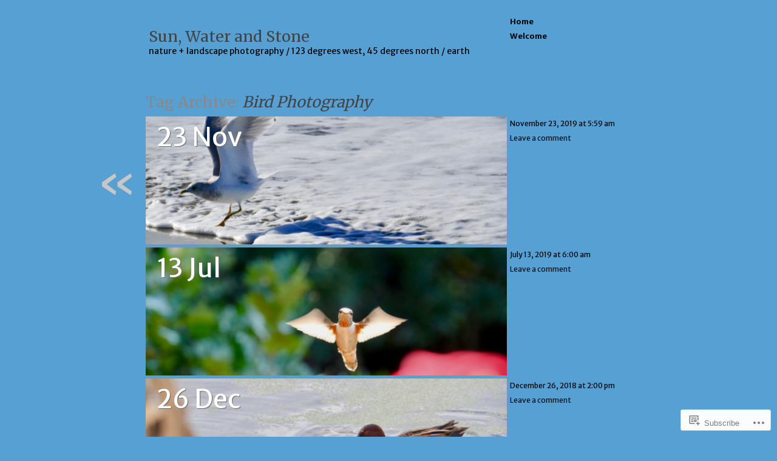

--- FILE ---
content_type: text/html; charset=UTF-8
request_url: https://sunwaterandstone.com/tag/bird-photography/
body_size: 20718
content:
<!DOCTYPE html>
<!--[if IE 6]>
<html id="ie6" lang="en">
<![endif]-->
<!--[if IE 7]>
<html id="ie7" lang="en">
<![endif]-->
<!--[if IE 8]>
<html id="ie8" lang="en">
<![endif]-->
<!--[if IE 9]>
<html id="ie9" lang="en">
<![endif]-->
<!--[if !(IE 6) & !(IE 7) & !(IE 8) & !(IE 9)]><!-->
<html lang="en">
<!--<![endif]-->
<head profile="http://gmpg.org/xfn/11">
<meta charset="UTF-8" />
<title>Bird Photography | Sun, Water and Stone</title>
<link rel="profile" href="http://gmpg.org/xfn/11" />
<link rel="pingback" href="https://sunwaterandstone.com/xmlrpc.php" />
<script type="text/javascript">
  WebFontConfig = {"google":{"families":["Merriweather:r:latin,latin-ext","Merriweather+Sans:r,i,b,bi:latin,latin-ext"]},"api_url":"https:\/\/fonts-api.wp.com\/css"};
  (function() {
    var wf = document.createElement('script');
    wf.src = '/wp-content/plugins/custom-fonts/js/webfont.js';
    wf.type = 'text/javascript';
    wf.async = 'true';
    var s = document.getElementsByTagName('script')[0];
    s.parentNode.insertBefore(wf, s);
	})();
</script><style id="jetpack-custom-fonts-css">.wf-active #site-title{font-family:"Merriweather",serif;font-style:normal;font-weight:400}.wf-active body{font-family:"Merriweather Sans",sans-serif}.wf-active body{font-family:"Merriweather Sans",sans-serif}.wf-active #site-description{font-family:"Merriweather Sans",sans-serif}.wf-active #s{font-family:"Merriweather Sans",sans-serif}.wf-active .gallery-caption, .wf-active .wp-caption-text{font-family:"Merriweather Sans",sans-serif}.wf-active #comments input, .wf-active #comments textarea{font-family:"Merriweather Sans",sans-serif}.wf-active #ie7 #comments input, .wf-active #ie7 #comments textarea, .wf-active #ie7 #comments-title, .wf-active #ie7 #reply-title, .wf-active #ie7 #s, .wf-active #ie7 body, .wf-active #ie8 #comments input, .wf-active #ie8 #comments textarea, .wf-active #ie8 #comments-title, .wf-active #ie8 #reply-title, .wf-active #ie8 #s, .wf-active #ie8 body, .wf-active #ie9 #comments input, .wf-active #ie9 #comments textarea, .wf-active #ie9 #comments-title, .wf-active #ie9 #reply-title, .wf-active #ie9 #s, .wf-active #ie9 body{font-family:"Merriweather Sans",sans-serif}.wf-active h1, .wf-active h2, .wf-active h3, .wf-active h4, .wf-active h5, .wf-active h6{font-family:"Merriweather",serif;font-weight:400;font-style:normal}.wf-active h1{font-style:normal;font-weight:400}.wf-active h2{font-style:normal;font-weight:400}.wf-active h3{font-style:normal;font-weight:400}.wf-active h4{font-style:normal;font-weight:400}.wf-active h5{font-style:normal;font-weight:400}.wf-active h6{font-style:normal;font-weight:400}.wf-active dt{font-family:"Merriweather",serif;font-weight:400;font-style:normal}.wf-active th{font-family:"Merriweather",serif;font-weight:400;font-style:normal}.wf-active #nav-below h3{font-style:normal;font-weight:400}.wf-active .entry-title{font-style:normal;font-weight:400}.wf-active .entry-date{font-family:"Merriweather",serif;font-style:normal;font-weight:400}.wf-active #comments-title, .wf-active #reply-title{font-family:"Merriweather",serif;font-style:normal;font-weight:400}</style>
<meta name='robots' content='max-image-preview:large' />

<!-- Async WordPress.com Remote Login -->
<script id="wpcom_remote_login_js">
var wpcom_remote_login_extra_auth = '';
function wpcom_remote_login_remove_dom_node_id( element_id ) {
	var dom_node = document.getElementById( element_id );
	if ( dom_node ) { dom_node.parentNode.removeChild( dom_node ); }
}
function wpcom_remote_login_remove_dom_node_classes( class_name ) {
	var dom_nodes = document.querySelectorAll( '.' + class_name );
	for ( var i = 0; i < dom_nodes.length; i++ ) {
		dom_nodes[ i ].parentNode.removeChild( dom_nodes[ i ] );
	}
}
function wpcom_remote_login_final_cleanup() {
	wpcom_remote_login_remove_dom_node_classes( "wpcom_remote_login_msg" );
	wpcom_remote_login_remove_dom_node_id( "wpcom_remote_login_key" );
	wpcom_remote_login_remove_dom_node_id( "wpcom_remote_login_validate" );
	wpcom_remote_login_remove_dom_node_id( "wpcom_remote_login_js" );
	wpcom_remote_login_remove_dom_node_id( "wpcom_request_access_iframe" );
	wpcom_remote_login_remove_dom_node_id( "wpcom_request_access_styles" );
}

// Watch for messages back from the remote login
window.addEventListener( "message", function( e ) {
	if ( e.origin === "https://r-login.wordpress.com" ) {
		var data = {};
		try {
			data = JSON.parse( e.data );
		} catch( e ) {
			wpcom_remote_login_final_cleanup();
			return;
		}

		if ( data.msg === 'LOGIN' ) {
			// Clean up the login check iframe
			wpcom_remote_login_remove_dom_node_id( "wpcom_remote_login_key" );

			var id_regex = new RegExp( /^[0-9]+$/ );
			var token_regex = new RegExp( /^.*|.*|.*$/ );
			if (
				token_regex.test( data.token )
				&& id_regex.test( data.wpcomid )
			) {
				// We have everything we need to ask for a login
				var script = document.createElement( "script" );
				script.setAttribute( "id", "wpcom_remote_login_validate" );
				script.src = '/remote-login.php?wpcom_remote_login=validate'
					+ '&wpcomid=' + data.wpcomid
					+ '&token=' + encodeURIComponent( data.token )
					+ '&host=' + window.location.protocol
					+ '//' + window.location.hostname
					+ '&postid=3475'
					+ '&is_singular=';
				document.body.appendChild( script );
			}

			return;
		}

		// Safari ITP, not logged in, so redirect
		if ( data.msg === 'LOGIN-REDIRECT' ) {
			window.location = 'https://wordpress.com/log-in?redirect_to=' + window.location.href;
			return;
		}

		// Safari ITP, storage access failed, remove the request
		if ( data.msg === 'LOGIN-REMOVE' ) {
			var css_zap = 'html { -webkit-transition: margin-top 1s; transition: margin-top 1s; } /* 9001 */ html { margin-top: 0 !important; } * html body { margin-top: 0 !important; } @media screen and ( max-width: 782px ) { html { margin-top: 0 !important; } * html body { margin-top: 0 !important; } }';
			var style_zap = document.createElement( 'style' );
			style_zap.type = 'text/css';
			style_zap.appendChild( document.createTextNode( css_zap ) );
			document.body.appendChild( style_zap );

			var e = document.getElementById( 'wpcom_request_access_iframe' );
			e.parentNode.removeChild( e );

			document.cookie = 'wordpress_com_login_access=denied; path=/; max-age=31536000';

			return;
		}

		// Safari ITP
		if ( data.msg === 'REQUEST_ACCESS' ) {
			console.log( 'request access: safari' );

			// Check ITP iframe enable/disable knob
			if ( wpcom_remote_login_extra_auth !== 'safari_itp_iframe' ) {
				return;
			}

			// If we are in a "private window" there is no ITP.
			var private_window = false;
			try {
				var opendb = window.openDatabase( null, null, null, null );
			} catch( e ) {
				private_window = true;
			}

			if ( private_window ) {
				console.log( 'private window' );
				return;
			}

			var iframe = document.createElement( 'iframe' );
			iframe.id = 'wpcom_request_access_iframe';
			iframe.setAttribute( 'scrolling', 'no' );
			iframe.setAttribute( 'sandbox', 'allow-storage-access-by-user-activation allow-scripts allow-same-origin allow-top-navigation-by-user-activation' );
			iframe.src = 'https://r-login.wordpress.com/remote-login.php?wpcom_remote_login=request_access&origin=' + encodeURIComponent( data.origin ) + '&wpcomid=' + encodeURIComponent( data.wpcomid );

			var css = 'html { -webkit-transition: margin-top 1s; transition: margin-top 1s; } /* 9001 */ html { margin-top: 46px !important; } * html body { margin-top: 46px !important; } @media screen and ( max-width: 660px ) { html { margin-top: 71px !important; } * html body { margin-top: 71px !important; } #wpcom_request_access_iframe { display: block; height: 71px !important; } } #wpcom_request_access_iframe { border: 0px; height: 46px; position: fixed; top: 0; left: 0; width: 100%; min-width: 100%; z-index: 99999; background: #23282d; } ';

			var style = document.createElement( 'style' );
			style.type = 'text/css';
			style.id = 'wpcom_request_access_styles';
			style.appendChild( document.createTextNode( css ) );
			document.body.appendChild( style );

			document.body.appendChild( iframe );
		}

		if ( data.msg === 'DONE' ) {
			wpcom_remote_login_final_cleanup();
		}
	}
}, false );

// Inject the remote login iframe after the page has had a chance to load
// more critical resources
window.addEventListener( "DOMContentLoaded", function( e ) {
	var iframe = document.createElement( "iframe" );
	iframe.style.display = "none";
	iframe.setAttribute( "scrolling", "no" );
	iframe.setAttribute( "id", "wpcom_remote_login_key" );
	iframe.src = "https://r-login.wordpress.com/remote-login.php"
		+ "?wpcom_remote_login=key"
		+ "&origin=aHR0cHM6Ly9zdW53YXRlcmFuZHN0b25lLmNvbQ%3D%3D"
		+ "&wpcomid=93423601"
		+ "&time=" + Math.floor( Date.now() / 1000 );
	document.body.appendChild( iframe );
}, false );
</script>
<link rel='dns-prefetch' href='//s0.wp.com' />
<link rel="alternate" type="application/rss+xml" title="Sun, Water and Stone &raquo; Feed" href="https://sunwaterandstone.com/feed/" />
<link rel="alternate" type="application/rss+xml" title="Sun, Water and Stone &raquo; Comments Feed" href="https://sunwaterandstone.com/comments/feed/" />
<link rel="alternate" type="application/rss+xml" title="Sun, Water and Stone &raquo; Bird Photography Tag Feed" href="https://sunwaterandstone.com/tag/bird-photography/feed/" />
	<script type="text/javascript">
		/* <![CDATA[ */
		function addLoadEvent(func) {
			var oldonload = window.onload;
			if (typeof window.onload != 'function') {
				window.onload = func;
			} else {
				window.onload = function () {
					oldonload();
					func();
				}
			}
		}
		/* ]]> */
	</script>
	<style id='wp-emoji-styles-inline-css'>

	img.wp-smiley, img.emoji {
		display: inline !important;
		border: none !important;
		box-shadow: none !important;
		height: 1em !important;
		width: 1em !important;
		margin: 0 0.07em !important;
		vertical-align: -0.1em !important;
		background: none !important;
		padding: 0 !important;
	}
/*# sourceURL=wp-emoji-styles-inline-css */
</style>
<link crossorigin='anonymous' rel='stylesheet' id='all-css-2-1' href='/wp-content/plugins/gutenberg-core/v22.4.0/build/styles/block-library/style.min.css?m=1768935615i&cssminify=yes' type='text/css' media='all' />
<style id='wp-block-library-inline-css'>
.has-text-align-justify {
	text-align:justify;
}
.has-text-align-justify{text-align:justify;}

/*# sourceURL=wp-block-library-inline-css */
</style><style id='global-styles-inline-css'>
:root{--wp--preset--aspect-ratio--square: 1;--wp--preset--aspect-ratio--4-3: 4/3;--wp--preset--aspect-ratio--3-4: 3/4;--wp--preset--aspect-ratio--3-2: 3/2;--wp--preset--aspect-ratio--2-3: 2/3;--wp--preset--aspect-ratio--16-9: 16/9;--wp--preset--aspect-ratio--9-16: 9/16;--wp--preset--color--black: #000000;--wp--preset--color--cyan-bluish-gray: #abb8c3;--wp--preset--color--white: #ffffff;--wp--preset--color--pale-pink: #f78da7;--wp--preset--color--vivid-red: #cf2e2e;--wp--preset--color--luminous-vivid-orange: #ff6900;--wp--preset--color--luminous-vivid-amber: #fcb900;--wp--preset--color--light-green-cyan: #7bdcb5;--wp--preset--color--vivid-green-cyan: #00d084;--wp--preset--color--pale-cyan-blue: #8ed1fc;--wp--preset--color--vivid-cyan-blue: #0693e3;--wp--preset--color--vivid-purple: #9b51e0;--wp--preset--gradient--vivid-cyan-blue-to-vivid-purple: linear-gradient(135deg,rgb(6,147,227) 0%,rgb(155,81,224) 100%);--wp--preset--gradient--light-green-cyan-to-vivid-green-cyan: linear-gradient(135deg,rgb(122,220,180) 0%,rgb(0,208,130) 100%);--wp--preset--gradient--luminous-vivid-amber-to-luminous-vivid-orange: linear-gradient(135deg,rgb(252,185,0) 0%,rgb(255,105,0) 100%);--wp--preset--gradient--luminous-vivid-orange-to-vivid-red: linear-gradient(135deg,rgb(255,105,0) 0%,rgb(207,46,46) 100%);--wp--preset--gradient--very-light-gray-to-cyan-bluish-gray: linear-gradient(135deg,rgb(238,238,238) 0%,rgb(169,184,195) 100%);--wp--preset--gradient--cool-to-warm-spectrum: linear-gradient(135deg,rgb(74,234,220) 0%,rgb(151,120,209) 20%,rgb(207,42,186) 40%,rgb(238,44,130) 60%,rgb(251,105,98) 80%,rgb(254,248,76) 100%);--wp--preset--gradient--blush-light-purple: linear-gradient(135deg,rgb(255,206,236) 0%,rgb(152,150,240) 100%);--wp--preset--gradient--blush-bordeaux: linear-gradient(135deg,rgb(254,205,165) 0%,rgb(254,45,45) 50%,rgb(107,0,62) 100%);--wp--preset--gradient--luminous-dusk: linear-gradient(135deg,rgb(255,203,112) 0%,rgb(199,81,192) 50%,rgb(65,88,208) 100%);--wp--preset--gradient--pale-ocean: linear-gradient(135deg,rgb(255,245,203) 0%,rgb(182,227,212) 50%,rgb(51,167,181) 100%);--wp--preset--gradient--electric-grass: linear-gradient(135deg,rgb(202,248,128) 0%,rgb(113,206,126) 100%);--wp--preset--gradient--midnight: linear-gradient(135deg,rgb(2,3,129) 0%,rgb(40,116,252) 100%);--wp--preset--font-size--small: 13px;--wp--preset--font-size--medium: 20px;--wp--preset--font-size--large: 36px;--wp--preset--font-size--x-large: 42px;--wp--preset--font-family--albert-sans: 'Albert Sans', sans-serif;--wp--preset--font-family--alegreya: Alegreya, serif;--wp--preset--font-family--arvo: Arvo, serif;--wp--preset--font-family--bodoni-moda: 'Bodoni Moda', serif;--wp--preset--font-family--bricolage-grotesque: 'Bricolage Grotesque', sans-serif;--wp--preset--font-family--cabin: Cabin, sans-serif;--wp--preset--font-family--chivo: Chivo, sans-serif;--wp--preset--font-family--commissioner: Commissioner, sans-serif;--wp--preset--font-family--cormorant: Cormorant, serif;--wp--preset--font-family--courier-prime: 'Courier Prime', monospace;--wp--preset--font-family--crimson-pro: 'Crimson Pro', serif;--wp--preset--font-family--dm-mono: 'DM Mono', monospace;--wp--preset--font-family--dm-sans: 'DM Sans', sans-serif;--wp--preset--font-family--dm-serif-display: 'DM Serif Display', serif;--wp--preset--font-family--domine: Domine, serif;--wp--preset--font-family--eb-garamond: 'EB Garamond', serif;--wp--preset--font-family--epilogue: Epilogue, sans-serif;--wp--preset--font-family--fahkwang: Fahkwang, sans-serif;--wp--preset--font-family--figtree: Figtree, sans-serif;--wp--preset--font-family--fira-sans: 'Fira Sans', sans-serif;--wp--preset--font-family--fjalla-one: 'Fjalla One', sans-serif;--wp--preset--font-family--fraunces: Fraunces, serif;--wp--preset--font-family--gabarito: Gabarito, system-ui;--wp--preset--font-family--ibm-plex-mono: 'IBM Plex Mono', monospace;--wp--preset--font-family--ibm-plex-sans: 'IBM Plex Sans', sans-serif;--wp--preset--font-family--ibarra-real-nova: 'Ibarra Real Nova', serif;--wp--preset--font-family--instrument-serif: 'Instrument Serif', serif;--wp--preset--font-family--inter: Inter, sans-serif;--wp--preset--font-family--josefin-sans: 'Josefin Sans', sans-serif;--wp--preset--font-family--jost: Jost, sans-serif;--wp--preset--font-family--libre-baskerville: 'Libre Baskerville', serif;--wp--preset--font-family--libre-franklin: 'Libre Franklin', sans-serif;--wp--preset--font-family--literata: Literata, serif;--wp--preset--font-family--lora: Lora, serif;--wp--preset--font-family--merriweather: Merriweather, serif;--wp--preset--font-family--montserrat: Montserrat, sans-serif;--wp--preset--font-family--newsreader: Newsreader, serif;--wp--preset--font-family--noto-sans-mono: 'Noto Sans Mono', sans-serif;--wp--preset--font-family--nunito: Nunito, sans-serif;--wp--preset--font-family--open-sans: 'Open Sans', sans-serif;--wp--preset--font-family--overpass: Overpass, sans-serif;--wp--preset--font-family--pt-serif: 'PT Serif', serif;--wp--preset--font-family--petrona: Petrona, serif;--wp--preset--font-family--piazzolla: Piazzolla, serif;--wp--preset--font-family--playfair-display: 'Playfair Display', serif;--wp--preset--font-family--plus-jakarta-sans: 'Plus Jakarta Sans', sans-serif;--wp--preset--font-family--poppins: Poppins, sans-serif;--wp--preset--font-family--raleway: Raleway, sans-serif;--wp--preset--font-family--roboto: Roboto, sans-serif;--wp--preset--font-family--roboto-slab: 'Roboto Slab', serif;--wp--preset--font-family--rubik: Rubik, sans-serif;--wp--preset--font-family--rufina: Rufina, serif;--wp--preset--font-family--sora: Sora, sans-serif;--wp--preset--font-family--source-sans-3: 'Source Sans 3', sans-serif;--wp--preset--font-family--source-serif-4: 'Source Serif 4', serif;--wp--preset--font-family--space-mono: 'Space Mono', monospace;--wp--preset--font-family--syne: Syne, sans-serif;--wp--preset--font-family--texturina: Texturina, serif;--wp--preset--font-family--urbanist: Urbanist, sans-serif;--wp--preset--font-family--work-sans: 'Work Sans', sans-serif;--wp--preset--spacing--20: 0.44rem;--wp--preset--spacing--30: 0.67rem;--wp--preset--spacing--40: 1rem;--wp--preset--spacing--50: 1.5rem;--wp--preset--spacing--60: 2.25rem;--wp--preset--spacing--70: 3.38rem;--wp--preset--spacing--80: 5.06rem;--wp--preset--shadow--natural: 6px 6px 9px rgba(0, 0, 0, 0.2);--wp--preset--shadow--deep: 12px 12px 50px rgba(0, 0, 0, 0.4);--wp--preset--shadow--sharp: 6px 6px 0px rgba(0, 0, 0, 0.2);--wp--preset--shadow--outlined: 6px 6px 0px -3px rgb(255, 255, 255), 6px 6px rgb(0, 0, 0);--wp--preset--shadow--crisp: 6px 6px 0px rgb(0, 0, 0);}:where(body) { margin: 0; }:where(.is-layout-flex){gap: 0.5em;}:where(.is-layout-grid){gap: 0.5em;}body .is-layout-flex{display: flex;}.is-layout-flex{flex-wrap: wrap;align-items: center;}.is-layout-flex > :is(*, div){margin: 0;}body .is-layout-grid{display: grid;}.is-layout-grid > :is(*, div){margin: 0;}body{padding-top: 0px;padding-right: 0px;padding-bottom: 0px;padding-left: 0px;}:root :where(.wp-element-button, .wp-block-button__link){background-color: #32373c;border-width: 0;color: #fff;font-family: inherit;font-size: inherit;font-style: inherit;font-weight: inherit;letter-spacing: inherit;line-height: inherit;padding-top: calc(0.667em + 2px);padding-right: calc(1.333em + 2px);padding-bottom: calc(0.667em + 2px);padding-left: calc(1.333em + 2px);text-decoration: none;text-transform: inherit;}.has-black-color{color: var(--wp--preset--color--black) !important;}.has-cyan-bluish-gray-color{color: var(--wp--preset--color--cyan-bluish-gray) !important;}.has-white-color{color: var(--wp--preset--color--white) !important;}.has-pale-pink-color{color: var(--wp--preset--color--pale-pink) !important;}.has-vivid-red-color{color: var(--wp--preset--color--vivid-red) !important;}.has-luminous-vivid-orange-color{color: var(--wp--preset--color--luminous-vivid-orange) !important;}.has-luminous-vivid-amber-color{color: var(--wp--preset--color--luminous-vivid-amber) !important;}.has-light-green-cyan-color{color: var(--wp--preset--color--light-green-cyan) !important;}.has-vivid-green-cyan-color{color: var(--wp--preset--color--vivid-green-cyan) !important;}.has-pale-cyan-blue-color{color: var(--wp--preset--color--pale-cyan-blue) !important;}.has-vivid-cyan-blue-color{color: var(--wp--preset--color--vivid-cyan-blue) !important;}.has-vivid-purple-color{color: var(--wp--preset--color--vivid-purple) !important;}.has-black-background-color{background-color: var(--wp--preset--color--black) !important;}.has-cyan-bluish-gray-background-color{background-color: var(--wp--preset--color--cyan-bluish-gray) !important;}.has-white-background-color{background-color: var(--wp--preset--color--white) !important;}.has-pale-pink-background-color{background-color: var(--wp--preset--color--pale-pink) !important;}.has-vivid-red-background-color{background-color: var(--wp--preset--color--vivid-red) !important;}.has-luminous-vivid-orange-background-color{background-color: var(--wp--preset--color--luminous-vivid-orange) !important;}.has-luminous-vivid-amber-background-color{background-color: var(--wp--preset--color--luminous-vivid-amber) !important;}.has-light-green-cyan-background-color{background-color: var(--wp--preset--color--light-green-cyan) !important;}.has-vivid-green-cyan-background-color{background-color: var(--wp--preset--color--vivid-green-cyan) !important;}.has-pale-cyan-blue-background-color{background-color: var(--wp--preset--color--pale-cyan-blue) !important;}.has-vivid-cyan-blue-background-color{background-color: var(--wp--preset--color--vivid-cyan-blue) !important;}.has-vivid-purple-background-color{background-color: var(--wp--preset--color--vivid-purple) !important;}.has-black-border-color{border-color: var(--wp--preset--color--black) !important;}.has-cyan-bluish-gray-border-color{border-color: var(--wp--preset--color--cyan-bluish-gray) !important;}.has-white-border-color{border-color: var(--wp--preset--color--white) !important;}.has-pale-pink-border-color{border-color: var(--wp--preset--color--pale-pink) !important;}.has-vivid-red-border-color{border-color: var(--wp--preset--color--vivid-red) !important;}.has-luminous-vivid-orange-border-color{border-color: var(--wp--preset--color--luminous-vivid-orange) !important;}.has-luminous-vivid-amber-border-color{border-color: var(--wp--preset--color--luminous-vivid-amber) !important;}.has-light-green-cyan-border-color{border-color: var(--wp--preset--color--light-green-cyan) !important;}.has-vivid-green-cyan-border-color{border-color: var(--wp--preset--color--vivid-green-cyan) !important;}.has-pale-cyan-blue-border-color{border-color: var(--wp--preset--color--pale-cyan-blue) !important;}.has-vivid-cyan-blue-border-color{border-color: var(--wp--preset--color--vivid-cyan-blue) !important;}.has-vivid-purple-border-color{border-color: var(--wp--preset--color--vivid-purple) !important;}.has-vivid-cyan-blue-to-vivid-purple-gradient-background{background: var(--wp--preset--gradient--vivid-cyan-blue-to-vivid-purple) !important;}.has-light-green-cyan-to-vivid-green-cyan-gradient-background{background: var(--wp--preset--gradient--light-green-cyan-to-vivid-green-cyan) !important;}.has-luminous-vivid-amber-to-luminous-vivid-orange-gradient-background{background: var(--wp--preset--gradient--luminous-vivid-amber-to-luminous-vivid-orange) !important;}.has-luminous-vivid-orange-to-vivid-red-gradient-background{background: var(--wp--preset--gradient--luminous-vivid-orange-to-vivid-red) !important;}.has-very-light-gray-to-cyan-bluish-gray-gradient-background{background: var(--wp--preset--gradient--very-light-gray-to-cyan-bluish-gray) !important;}.has-cool-to-warm-spectrum-gradient-background{background: var(--wp--preset--gradient--cool-to-warm-spectrum) !important;}.has-blush-light-purple-gradient-background{background: var(--wp--preset--gradient--blush-light-purple) !important;}.has-blush-bordeaux-gradient-background{background: var(--wp--preset--gradient--blush-bordeaux) !important;}.has-luminous-dusk-gradient-background{background: var(--wp--preset--gradient--luminous-dusk) !important;}.has-pale-ocean-gradient-background{background: var(--wp--preset--gradient--pale-ocean) !important;}.has-electric-grass-gradient-background{background: var(--wp--preset--gradient--electric-grass) !important;}.has-midnight-gradient-background{background: var(--wp--preset--gradient--midnight) !important;}.has-small-font-size{font-size: var(--wp--preset--font-size--small) !important;}.has-medium-font-size{font-size: var(--wp--preset--font-size--medium) !important;}.has-large-font-size{font-size: var(--wp--preset--font-size--large) !important;}.has-x-large-font-size{font-size: var(--wp--preset--font-size--x-large) !important;}.has-albert-sans-font-family{font-family: var(--wp--preset--font-family--albert-sans) !important;}.has-alegreya-font-family{font-family: var(--wp--preset--font-family--alegreya) !important;}.has-arvo-font-family{font-family: var(--wp--preset--font-family--arvo) !important;}.has-bodoni-moda-font-family{font-family: var(--wp--preset--font-family--bodoni-moda) !important;}.has-bricolage-grotesque-font-family{font-family: var(--wp--preset--font-family--bricolage-grotesque) !important;}.has-cabin-font-family{font-family: var(--wp--preset--font-family--cabin) !important;}.has-chivo-font-family{font-family: var(--wp--preset--font-family--chivo) !important;}.has-commissioner-font-family{font-family: var(--wp--preset--font-family--commissioner) !important;}.has-cormorant-font-family{font-family: var(--wp--preset--font-family--cormorant) !important;}.has-courier-prime-font-family{font-family: var(--wp--preset--font-family--courier-prime) !important;}.has-crimson-pro-font-family{font-family: var(--wp--preset--font-family--crimson-pro) !important;}.has-dm-mono-font-family{font-family: var(--wp--preset--font-family--dm-mono) !important;}.has-dm-sans-font-family{font-family: var(--wp--preset--font-family--dm-sans) !important;}.has-dm-serif-display-font-family{font-family: var(--wp--preset--font-family--dm-serif-display) !important;}.has-domine-font-family{font-family: var(--wp--preset--font-family--domine) !important;}.has-eb-garamond-font-family{font-family: var(--wp--preset--font-family--eb-garamond) !important;}.has-epilogue-font-family{font-family: var(--wp--preset--font-family--epilogue) !important;}.has-fahkwang-font-family{font-family: var(--wp--preset--font-family--fahkwang) !important;}.has-figtree-font-family{font-family: var(--wp--preset--font-family--figtree) !important;}.has-fira-sans-font-family{font-family: var(--wp--preset--font-family--fira-sans) !important;}.has-fjalla-one-font-family{font-family: var(--wp--preset--font-family--fjalla-one) !important;}.has-fraunces-font-family{font-family: var(--wp--preset--font-family--fraunces) !important;}.has-gabarito-font-family{font-family: var(--wp--preset--font-family--gabarito) !important;}.has-ibm-plex-mono-font-family{font-family: var(--wp--preset--font-family--ibm-plex-mono) !important;}.has-ibm-plex-sans-font-family{font-family: var(--wp--preset--font-family--ibm-plex-sans) !important;}.has-ibarra-real-nova-font-family{font-family: var(--wp--preset--font-family--ibarra-real-nova) !important;}.has-instrument-serif-font-family{font-family: var(--wp--preset--font-family--instrument-serif) !important;}.has-inter-font-family{font-family: var(--wp--preset--font-family--inter) !important;}.has-josefin-sans-font-family{font-family: var(--wp--preset--font-family--josefin-sans) !important;}.has-jost-font-family{font-family: var(--wp--preset--font-family--jost) !important;}.has-libre-baskerville-font-family{font-family: var(--wp--preset--font-family--libre-baskerville) !important;}.has-libre-franklin-font-family{font-family: var(--wp--preset--font-family--libre-franklin) !important;}.has-literata-font-family{font-family: var(--wp--preset--font-family--literata) !important;}.has-lora-font-family{font-family: var(--wp--preset--font-family--lora) !important;}.has-merriweather-font-family{font-family: var(--wp--preset--font-family--merriweather) !important;}.has-montserrat-font-family{font-family: var(--wp--preset--font-family--montserrat) !important;}.has-newsreader-font-family{font-family: var(--wp--preset--font-family--newsreader) !important;}.has-noto-sans-mono-font-family{font-family: var(--wp--preset--font-family--noto-sans-mono) !important;}.has-nunito-font-family{font-family: var(--wp--preset--font-family--nunito) !important;}.has-open-sans-font-family{font-family: var(--wp--preset--font-family--open-sans) !important;}.has-overpass-font-family{font-family: var(--wp--preset--font-family--overpass) !important;}.has-pt-serif-font-family{font-family: var(--wp--preset--font-family--pt-serif) !important;}.has-petrona-font-family{font-family: var(--wp--preset--font-family--petrona) !important;}.has-piazzolla-font-family{font-family: var(--wp--preset--font-family--piazzolla) !important;}.has-playfair-display-font-family{font-family: var(--wp--preset--font-family--playfair-display) !important;}.has-plus-jakarta-sans-font-family{font-family: var(--wp--preset--font-family--plus-jakarta-sans) !important;}.has-poppins-font-family{font-family: var(--wp--preset--font-family--poppins) !important;}.has-raleway-font-family{font-family: var(--wp--preset--font-family--raleway) !important;}.has-roboto-font-family{font-family: var(--wp--preset--font-family--roboto) !important;}.has-roboto-slab-font-family{font-family: var(--wp--preset--font-family--roboto-slab) !important;}.has-rubik-font-family{font-family: var(--wp--preset--font-family--rubik) !important;}.has-rufina-font-family{font-family: var(--wp--preset--font-family--rufina) !important;}.has-sora-font-family{font-family: var(--wp--preset--font-family--sora) !important;}.has-source-sans-3-font-family{font-family: var(--wp--preset--font-family--source-sans-3) !important;}.has-source-serif-4-font-family{font-family: var(--wp--preset--font-family--source-serif-4) !important;}.has-space-mono-font-family{font-family: var(--wp--preset--font-family--space-mono) !important;}.has-syne-font-family{font-family: var(--wp--preset--font-family--syne) !important;}.has-texturina-font-family{font-family: var(--wp--preset--font-family--texturina) !important;}.has-urbanist-font-family{font-family: var(--wp--preset--font-family--urbanist) !important;}.has-work-sans-font-family{font-family: var(--wp--preset--font-family--work-sans) !important;}
/*# sourceURL=global-styles-inline-css */
</style>

<style id='classic-theme-styles-inline-css'>
.wp-block-button__link{background-color:#32373c;border-radius:9999px;box-shadow:none;color:#fff;font-size:1.125em;padding:calc(.667em + 2px) calc(1.333em + 2px);text-decoration:none}.wp-block-file__button{background:#32373c;color:#fff}.wp-block-accordion-heading{margin:0}.wp-block-accordion-heading__toggle{background-color:inherit!important;color:inherit!important}.wp-block-accordion-heading__toggle:not(:focus-visible){outline:none}.wp-block-accordion-heading__toggle:focus,.wp-block-accordion-heading__toggle:hover{background-color:inherit!important;border:none;box-shadow:none;color:inherit;padding:var(--wp--preset--spacing--20,1em) 0;text-decoration:none}.wp-block-accordion-heading__toggle:focus-visible{outline:auto;outline-offset:0}
/*# sourceURL=/wp-content/plugins/gutenberg-core/v22.4.0/build/styles/block-library/classic.min.css */
</style>
<link crossorigin='anonymous' rel='stylesheet' id='all-css-4-1' href='/_static/??-eJyFj+EKwjAMhF/ILE5l0x/is7RdNqvtWprW4dubIehE0D8hOe47cjhFMGHMNGaMrgx2ZDRBu2CujJuq3lc1sPXRESS6VTvsLOeXAzjfHVWGeYWLIF/gnZVIdB9Vnh2eOqvIkRfbL2yKwoDWMREzyPS2eMhnAfmLe8oYi0ZVcuiDKYx/P0skHQZZBxTX4vwFDRRAmqtsw/hxQO+UTTN68se6bdrtoVm37eUBfH6CqQ==&cssminify=yes' type='text/css' media='all' />
<style id='jetpack-global-styles-frontend-style-inline-css'>
:root { --font-headings: unset; --font-base: unset; --font-headings-default: -apple-system,BlinkMacSystemFont,"Segoe UI",Roboto,Oxygen-Sans,Ubuntu,Cantarell,"Helvetica Neue",sans-serif; --font-base-default: -apple-system,BlinkMacSystemFont,"Segoe UI",Roboto,Oxygen-Sans,Ubuntu,Cantarell,"Helvetica Neue",sans-serif;}
/*# sourceURL=jetpack-global-styles-frontend-style-inline-css */
</style>
<link crossorigin='anonymous' rel='stylesheet' id='all-css-6-1' href='/wp-content/themes/h4/global.css?m=1420737423i&cssminify=yes' type='text/css' media='all' />
<script type="text/javascript" id="wpcom-actionbar-placeholder-js-extra">
/* <![CDATA[ */
var actionbardata = {"siteID":"93423601","postID":"0","siteURL":"https://sunwaterandstone.com","xhrURL":"https://sunwaterandstone.com/wp-admin/admin-ajax.php","nonce":"c7e286457e","isLoggedIn":"","statusMessage":"","subsEmailDefault":"instantly","proxyScriptUrl":"https://s0.wp.com/wp-content/js/wpcom-proxy-request.js?m=1513050504i&amp;ver=20211021","i18n":{"followedText":"New posts from this site will now appear in your \u003Ca href=\"https://wordpress.com/reader\"\u003EReader\u003C/a\u003E","foldBar":"Collapse this bar","unfoldBar":"Expand this bar","shortLinkCopied":"Shortlink copied to clipboard."}};
//# sourceURL=wpcom-actionbar-placeholder-js-extra
/* ]]> */
</script>
<script type="text/javascript" id="jetpack-mu-wpcom-settings-js-before">
/* <![CDATA[ */
var JETPACK_MU_WPCOM_SETTINGS = {"assetsUrl":"https://s0.wp.com/wp-content/mu-plugins/jetpack-mu-wpcom-plugin/sun/jetpack_vendor/automattic/jetpack-mu-wpcom/src/build/"};
//# sourceURL=jetpack-mu-wpcom-settings-js-before
/* ]]> */
</script>
<script crossorigin='anonymous' type='text/javascript'  src='/wp-content/js/rlt-proxy.js?m=1720530689i'></script>
<script type="text/javascript" id="rlt-proxy-js-after">
/* <![CDATA[ */
	rltInitialize( {"token":null,"iframeOrigins":["https:\/\/widgets.wp.com"]} );
//# sourceURL=rlt-proxy-js-after
/* ]]> */
</script>
<link rel="EditURI" type="application/rsd+xml" title="RSD" href="https://sunwaterandstone.wordpress.com/xmlrpc.php?rsd" />
<meta name="generator" content="WordPress.com" />

<!-- Jetpack Open Graph Tags -->
<meta property="og:type" content="website" />
<meta property="og:title" content="Bird Photography &#8211; Sun, Water and Stone" />
<meta property="og:url" content="https://sunwaterandstone.com/tag/bird-photography/" />
<meta property="og:site_name" content="Sun, Water and Stone" />
<meta property="og:image" content="https://sunwaterandstone.com/wp-content/uploads/2017/06/cropped-dscf0175-coupleatsunset-newportor-30dec2016.jpg?w=200" />
<meta property="og:image:width" content="200" />
<meta property="og:image:height" content="200" />
<meta property="og:image:alt" content="" />
<meta property="og:locale" content="en_US" />

<!-- End Jetpack Open Graph Tags -->
<link rel='openid.server' href='https://sunwaterandstone.com/?openidserver=1' />
<link rel='openid.delegate' href='https://sunwaterandstone.com/' />
<link rel="search" type="application/opensearchdescription+xml" href="https://sunwaterandstone.com/osd.xml" title="Sun, Water and Stone" />
<link rel="search" type="application/opensearchdescription+xml" href="https://s1.wp.com/opensearch.xml" title="WordPress.com" />
<meta name="theme-color" content="#56a0d3" />
		<style type="text/css">
			.recentcomments a {
				display: inline !important;
				padding: 0 !important;
				margin: 0 !important;
			}

			table.recentcommentsavatartop img.avatar, table.recentcommentsavatarend img.avatar {
				border: 0px;
				margin: 0;
			}

			table.recentcommentsavatartop a, table.recentcommentsavatarend a {
				border: 0px !important;
				background-color: transparent !important;
			}

			td.recentcommentsavatarend, td.recentcommentsavatartop {
				padding: 0px 0px 1px 0px;
				margin: 0px;
			}

			td.recentcommentstextend {
				border: none !important;
				padding: 0px 0px 2px 10px;
			}

			.rtl td.recentcommentstextend {
				padding: 0px 10px 2px 0px;
			}

			td.recentcommentstexttop {
				border: none;
				padding: 0px 0px 0px 10px;
			}

			.rtl td.recentcommentstexttop {
				padding: 0px 10px 0px 0px;
			}
		</style>
		<meta name="description" content="Posts about Bird Photography written by Sun, Water and Stone" />

	<style type="text/css" id="custom-background-css">
body.custom-background { background-color: #56a0d3; }
</style>
	<style type="text/css" id="custom-colors-css">#access a, div.menu a { color: #000000;}
.featured-banner { background: #fff;}
body { background-color: #56a0d3;}
body { color: #000000;}
#site-description { color: #000000;}
.featured-excerpt p { color: #164B6E;}
#access ul ul a, div.menu ul ul a, #access ul ul, div.menu ul ul { background-color: #56a0d3;}
#access ul ul, div.menu ul ul { border-color: #56a0d3;}
#access ul ul a:hover, div.menu ul ul a:hover, #access ul ul :hover > a, div.menu ul ul :hover > a { background: #56a0d3;}
hr.space { background-color: #56a0d3;}
hr.space { color: #56a0d3;}
ol.commentlist li.bypostauthor div.comment, ol.commentlist li.bypostauthor li.bypostauthor div.comment, ol.commentlist li.bypostauthor li.bypostauthor li.bypostauthor div.comment, .sticky .hide-trigger-background, .hide-trigger-background, tbody tr:nth-child(even) td, tbody tr.even td { background: #7DB7DD;}
</style>
<link rel="icon" href="https://sunwaterandstone.com/wp-content/uploads/2017/06/cropped-dscf0175-coupleatsunset-newportor-30dec2016.jpg?w=32" sizes="32x32" />
<link rel="icon" href="https://sunwaterandstone.com/wp-content/uploads/2017/06/cropped-dscf0175-coupleatsunset-newportor-30dec2016.jpg?w=192" sizes="192x192" />
<link rel="apple-touch-icon" href="https://sunwaterandstone.com/wp-content/uploads/2017/06/cropped-dscf0175-coupleatsunset-newportor-30dec2016.jpg?w=180" />
<meta name="msapplication-TileImage" content="https://sunwaterandstone.com/wp-content/uploads/2017/06/cropped-dscf0175-coupleatsunset-newportor-30dec2016.jpg?w=270" />
<link crossorigin='anonymous' rel='stylesheet' id='all-css-0-3' href='/_static/??-eJyNjM0KgzAQBl9I/ag/lR6KjyK6LhJNNsHN4uuXQuvZ4wzD4EwlRcksGcHK5G11otg4p4n2H0NNMDohzD7SrtDTJT4qUi1wexDiYp4VNB3RlP3V/MX3N4T3o++aun892277AK5vOq4=&cssminify=yes' type='text/css' media='all' />
</head>
<body class="archive tag tag-bird-photography tag-539896 custom-background wp-theme-pubautofocus customizer-styles-applied jetpack-reblog-enabled custom-colors">
	<div id="container">
				<div id="header-wrapper">
			<div id="header">
				<h1 id="site-title"><a href="https://sunwaterandstone.com/" title="Sun, Water and Stone" rel="home">Sun, Water and Stone</a></h1>
				<h2 id="site-description">nature + landscape photography  /  123 degrees west, 45 degrees north / earth</h2>
			</div><!-- #header -->
			<div id="access" class="menu-menu-1-container"><ul id="menu" class="menu"><li id="menu-item-114" class="menu-item menu-item-type-custom menu-item-object-custom menu-item-114"><a href="https://sunwaterandstone.wordpress.com/">Home</a></li>
<li id="menu-item-115" class="menu-item menu-item-type-post_type menu-item-object-page menu-item-115"><a href="https://sunwaterandstone.com/welcome/">Welcome</a></li>
</ul></div>		</div><!-- #header-wrapper -->
	<div id="content">

		
			<div id="nav-above">
				<h1 class="assistive-text">
					Post navigation				</h1><!-- .assistive-text-->
				<div class="nav-previous">
					<a href="https://sunwaterandstone.com/tag/bird-photography/page/2/" >&laquo;</a>				</div><!-- .nav-previous -->
				<div class="nav-next">
									</div><!-- .nav-next -->
			</div><!-- #nav-above -->
						<h2 class="archive-title">
				Tag Archive: <em>Bird Photography</em>			</h2>
						
				<div id="post-3475" class="featured featured-position-0 post-3475 post type-post status-publish format-image hentry category-november tag-bird-photography tag-birds tag-motion tag-nature tag-nature-photography tag-oregon tag-oregon-coast tag-pacific-coast tag-pacific-northwest tag-photography tag-wildlife post_format-post-format-image">
					<a class="featured-trigger" href="https://sunwaterandstone.com/2019/11/23/surfin-bird/" rel="bookmark">
														<div class="featured-thumbnail">
									<img width="600" height="450" src="https://sunwaterandstone.com/wp-content/uploads/2019/11/p1012611-gull-agatebeachor-11nov2019.jpg?w=600" class="attachment-autofocus-600x1200 size-autofocus-600x1200" alt="Gull taking off at edge of surf" decoding="async" srcset="https://sunwaterandstone.com/wp-content/uploads/2019/11/p1012611-gull-agatebeachor-11nov2019.jpg?w=600 600w, https://sunwaterandstone.com/wp-content/uploads/2019/11/p1012611-gull-agatebeachor-11nov2019.jpg?w=1200 1200w, https://sunwaterandstone.com/wp-content/uploads/2019/11/p1012611-gull-agatebeachor-11nov2019.jpg?w=150 150w, https://sunwaterandstone.com/wp-content/uploads/2019/11/p1012611-gull-agatebeachor-11nov2019.jpg?w=300 300w, https://sunwaterandstone.com/wp-content/uploads/2019/11/p1012611-gull-agatebeachor-11nov2019.jpg?w=768 768w, https://sunwaterandstone.com/wp-content/uploads/2019/11/p1012611-gull-agatebeachor-11nov2019.jpg?w=1024 1024w" sizes="(max-width: 600px) 100vw, 600px" data-attachment-id="3477" data-permalink="https://sunwaterandstone.com/2019/11/23/surfin-bird/p1012611-gull-agatebeachor-11nov2019/" data-orig-file="https://sunwaterandstone.com/wp-content/uploads/2019/11/p1012611-gull-agatebeachor-11nov2019.jpg" data-orig-size="3210,2408" data-comments-opened="1" data-image-meta="{&quot;aperture&quot;:&quot;9&quot;,&quot;credit&quot;:&quot;&quot;,&quot;camera&quot;:&quot;DC-GX9&quot;,&quot;caption&quot;:&quot;&quot;,&quot;created_timestamp&quot;:&quot;1573474595&quot;,&quot;copyright&quot;:&quot;&quot;,&quot;focal_length&quot;:&quot;150&quot;,&quot;iso&quot;:&quot;200&quot;,&quot;shutter_speed&quot;:&quot;0.000625&quot;,&quot;title&quot;:&quot;&quot;,&quot;orientation&quot;:&quot;1&quot;}" data-image-title="P1012611-Gull-AgateBeachOR-11Nov2019" data-image-description="" data-image-caption="" data-medium-file="https://sunwaterandstone.com/wp-content/uploads/2019/11/p1012611-gull-agatebeachor-11nov2019.jpg?w=300" data-large-file="https://sunwaterandstone.com/wp-content/uploads/2019/11/p1012611-gull-agatebeachor-11nov2019.jpg?w=590" />								</div><!-- .featured-thumbnail -->
													<div class="featured-date ">
							23 Nov						</div><!-- .entry-date -->
						<div class="featured-banner">
							<h2 class="featured-title">
								<span>Surfin&#8217; Bird</span>
							</h2><!-- .featured-title -->
							<div class="featured-excerpt">
															</div><!-- .featured-excerpt-->
						</div><!-- .featured-banner-->
					</a>
				</div><!-- #post-3475 -->
				<div class="entry-meta">
					November 23, 2019 at 5:59 am											<span class="comments-popup-link">
						<a href="https://sunwaterandstone.com/2019/11/23/surfin-bird/#respond" class="comments-link" >Leave a comment</a>						</span>
									</div><!-- .entry-meta -->

			
				<div id="post-3097" class="featured featured-position-1 post-3097 post type-post status-publish format-image hentry category-july tag-bird-photography tag-birds tag-garden tag-motion tag-nature tag-nature-photography tag-oregon tag-pacific-northwest tag-summer tag-wildlife tag-willamette-valley post_format-post-format-image">
					<a class="featured-trigger" href="https://sunwaterandstone.com/2019/07/13/angelic-hummingbird/" rel="bookmark">
														<div class="featured-thumbnail">
									<img width="600" height="450" src="https://sunwaterandstone.com/wp-content/uploads/2019/07/p1011242.jpg?w=600" class="attachment-autofocus-600x1200 size-autofocus-600x1200" alt="Hummingbird hovering" decoding="async" srcset="https://sunwaterandstone.com/wp-content/uploads/2019/07/p1011242.jpg?w=600 600w, https://sunwaterandstone.com/wp-content/uploads/2019/07/p1011242.jpg?w=1200 1200w, https://sunwaterandstone.com/wp-content/uploads/2019/07/p1011242.jpg?w=150 150w, https://sunwaterandstone.com/wp-content/uploads/2019/07/p1011242.jpg?w=300 300w, https://sunwaterandstone.com/wp-content/uploads/2019/07/p1011242.jpg?w=768 768w, https://sunwaterandstone.com/wp-content/uploads/2019/07/p1011242.jpg?w=1024 1024w" sizes="(max-width: 600px) 100vw, 600px" data-attachment-id="3099" data-permalink="https://sunwaterandstone.com/2019/07/13/angelic-hummingbird/p1011242/" data-orig-file="https://sunwaterandstone.com/wp-content/uploads/2019/07/p1011242.jpg" data-orig-size="3210,2408" data-comments-opened="1" data-image-meta="{&quot;aperture&quot;:&quot;8&quot;,&quot;credit&quot;:&quot;&quot;,&quot;camera&quot;:&quot;DC-GX9&quot;,&quot;caption&quot;:&quot;&quot;,&quot;created_timestamp&quot;:&quot;1562488991&quot;,&quot;copyright&quot;:&quot;&quot;,&quot;focal_length&quot;:&quot;150&quot;,&quot;iso&quot;:&quot;2500&quot;,&quot;shutter_speed&quot;:&quot;0.003125&quot;,&quot;title&quot;:&quot;&quot;,&quot;orientation&quot;:&quot;1&quot;}" data-image-title="P1011242" data-image-description="" data-image-caption="" data-medium-file="https://sunwaterandstone.com/wp-content/uploads/2019/07/p1011242.jpg?w=300" data-large-file="https://sunwaterandstone.com/wp-content/uploads/2019/07/p1011242.jpg?w=590" />								</div><!-- .featured-thumbnail -->
													<div class="featured-date ">
							13 Jul						</div><!-- .entry-date -->
						<div class="featured-banner">
							<h2 class="featured-title">
								<span>Angelic Hummingbird @ 1/320th&nbsp;sec.</span>
							</h2><!-- .featured-title -->
							<div class="featured-excerpt">
															</div><!-- .featured-excerpt-->
						</div><!-- .featured-banner-->
					</a>
				</div><!-- #post-3097 -->
				<div class="entry-meta">
					July 13, 2019 at 6:00 am											<span class="comments-popup-link">
						<a href="https://sunwaterandstone.com/2019/07/13/angelic-hummingbird/#respond" class="comments-link" >Leave a comment</a>						</span>
									</div><!-- .entry-meta -->

			
				<div id="post-2609" class="featured featured-position-2 post-2609 post type-post status-publish format-image hentry category-december tag-bird-photography tag-birds tag-nature tag-nature-photography tag-oregon tag-pacific-northwest tag-waterfowl tag-wetlands tag-wildlife tag-wildlife-photography tag-willamette-valley post_format-post-format-image">
					<a class="featured-trigger" href="https://sunwaterandstone.com/2018/12/26/cinnamon-teal/" rel="bookmark">
														<div class="featured-thumbnail">
									<img width="600" height="450" src="https://sunwaterandstone.com/wp-content/uploads/2018/12/PC250035-CinnamonTeal-TWG-AlbanyOR-25Dec2018-1.jpg?w=600" class="attachment-autofocus-600x1200 size-autofocus-600x1200" alt="Cinnamon-colored duck floating in marsh" decoding="async" srcset="https://sunwaterandstone.com/wp-content/uploads/2018/12/PC250035-CinnamonTeal-TWG-AlbanyOR-25Dec2018-1.jpg?w=600 600w, https://sunwaterandstone.com/wp-content/uploads/2018/12/PC250035-CinnamonTeal-TWG-AlbanyOR-25Dec2018-1.jpg?w=1200 1200w, https://sunwaterandstone.com/wp-content/uploads/2018/12/PC250035-CinnamonTeal-TWG-AlbanyOR-25Dec2018-1.jpg?w=150 150w, https://sunwaterandstone.com/wp-content/uploads/2018/12/PC250035-CinnamonTeal-TWG-AlbanyOR-25Dec2018-1.jpg?w=300 300w, https://sunwaterandstone.com/wp-content/uploads/2018/12/PC250035-CinnamonTeal-TWG-AlbanyOR-25Dec2018-1.jpg?w=768 768w, https://sunwaterandstone.com/wp-content/uploads/2018/12/PC250035-CinnamonTeal-TWG-AlbanyOR-25Dec2018-1.jpg?w=1024 1024w" sizes="(max-width: 600px) 100vw, 600px" data-attachment-id="2614" data-permalink="https://sunwaterandstone.com/2018/12/26/cinnamon-teal/olympus-digital-camera-164/" data-orig-file="https://sunwaterandstone.com/wp-content/uploads/2018/12/PC250035-CinnamonTeal-TWG-AlbanyOR-25Dec2018-1.jpg" data-orig-size="3210,2408" data-comments-opened="1" data-image-meta="{&quot;aperture&quot;:&quot;8&quot;,&quot;credit&quot;:&quot;&quot;,&quot;camera&quot;:&quot;E-M5MarkII&quot;,&quot;caption&quot;:&quot;OLYMPUS DIGITAL CAMERA&quot;,&quot;created_timestamp&quot;:&quot;1545746344&quot;,&quot;copyright&quot;:&quot;&quot;,&quot;focal_length&quot;:&quot;150&quot;,&quot;iso&quot;:&quot;640&quot;,&quot;shutter_speed&quot;:&quot;0.004&quot;,&quot;title&quot;:&quot;OLYMPUS DIGITAL CAMERA&quot;,&quot;orientation&quot;:&quot;1&quot;}" data-image-title="" data-image-description="" data-image-caption="" data-medium-file="https://sunwaterandstone.com/wp-content/uploads/2018/12/PC250035-CinnamonTeal-TWG-AlbanyOR-25Dec2018-1.jpg?w=300" data-large-file="https://sunwaterandstone.com/wp-content/uploads/2018/12/PC250035-CinnamonTeal-TWG-AlbanyOR-25Dec2018-1.jpg?w=590" />								</div><!-- .featured-thumbnail -->
													<div class="featured-date ">
							26 Dec						</div><!-- .entry-date -->
						<div class="featured-banner">
							<h2 class="featured-title">
								<span>Cinnamon Teal</span>
							</h2><!-- .featured-title -->
							<div class="featured-excerpt">
															</div><!-- .featured-excerpt-->
						</div><!-- .featured-banner-->
					</a>
				</div><!-- #post-2609 -->
				<div class="entry-meta">
					December 26, 2018 at 2:00 pm											<span class="comments-popup-link">
						<a href="https://sunwaterandstone.com/2018/12/26/cinnamon-teal/#respond" class="comments-link" >Leave a comment</a>						</span>
									</div><!-- .entry-meta -->

			
				<div id="post-2570" class="featured featured-position-3 post-2570 post type-post status-publish format-image hentry category-december tag-bird-photography tag-birds tag-nature tag-nature-photography tag-oregon tag-pacific-northwest tag-photography tag-wildlife tag-wildlife-photography tag-willamette-valley post_format-post-format-image">
					<a class="featured-trigger" href="https://sunwaterandstone.com/2018/12/11/annas-hummingbird-long-tongue/" rel="bookmark">
														<div class="featured-thumbnail">
									<img width="600" height="432" src="https://sunwaterandstone.com/wp-content/uploads/2018/12/pc080007-hummingbird-corvallisor-8dec2018.jpg?w=600" class="attachment-autofocus-600x1200 size-autofocus-600x1200" alt="Anna&#039;s Hummingbird sitting on branch with its tongue sticking out" decoding="async" loading="lazy" srcset="https://sunwaterandstone.com/wp-content/uploads/2018/12/pc080007-hummingbird-corvallisor-8dec2018.jpg?w=600 600w, https://sunwaterandstone.com/wp-content/uploads/2018/12/pc080007-hummingbird-corvallisor-8dec2018.jpg?w=1200 1200w, https://sunwaterandstone.com/wp-content/uploads/2018/12/pc080007-hummingbird-corvallisor-8dec2018.jpg?w=150 150w, https://sunwaterandstone.com/wp-content/uploads/2018/12/pc080007-hummingbird-corvallisor-8dec2018.jpg?w=300 300w, https://sunwaterandstone.com/wp-content/uploads/2018/12/pc080007-hummingbird-corvallisor-8dec2018.jpg?w=768 768w, https://sunwaterandstone.com/wp-content/uploads/2018/12/pc080007-hummingbird-corvallisor-8dec2018.jpg?w=1024 1024w" sizes="(max-width: 600px) 100vw, 600px" data-attachment-id="2571" data-permalink="https://sunwaterandstone.com/2018/12/11/annas-hummingbird-long-tongue/olympus-digital-camera-159/" data-orig-file="https://sunwaterandstone.com/wp-content/uploads/2018/12/pc080007-hummingbird-corvallisor-8dec2018.jpg" data-orig-size="3393,2442" data-comments-opened="1" data-image-meta="{&quot;aperture&quot;:&quot;6.3&quot;,&quot;credit&quot;:&quot;&quot;,&quot;camera&quot;:&quot;E-M5MarkII&quot;,&quot;caption&quot;:&quot;OLYMPUS DIGITAL CAMERA&quot;,&quot;created_timestamp&quot;:&quot;1544267794&quot;,&quot;copyright&quot;:&quot;&quot;,&quot;focal_length&quot;:&quot;120&quot;,&quot;iso&quot;:&quot;1600&quot;,&quot;shutter_speed&quot;:&quot;0.005&quot;,&quot;title&quot;:&quot;OLYMPUS DIGITAL CAMERA&quot;,&quot;orientation&quot;:&quot;0&quot;}" data-image-title="" data-image-description="" data-image-caption="" data-medium-file="https://sunwaterandstone.com/wp-content/uploads/2018/12/pc080007-hummingbird-corvallisor-8dec2018.jpg?w=300" data-large-file="https://sunwaterandstone.com/wp-content/uploads/2018/12/pc080007-hummingbird-corvallisor-8dec2018.jpg?w=590" />								</div><!-- .featured-thumbnail -->
													<div class="featured-date ">
							11 Dec						</div><!-- .entry-date -->
						<div class="featured-banner">
							<h2 class="featured-title">
								<span>Anna&#8217;s Hummingbird/Long Tongue</span>
							</h2><!-- .featured-title -->
							<div class="featured-excerpt">
															</div><!-- .featured-excerpt-->
						</div><!-- .featured-banner-->
					</a>
				</div><!-- #post-2570 -->
				<div class="entry-meta">
					December 11, 2018 at 5:17 am											<span class="comments-popup-link">
						<a href="https://sunwaterandstone.com/2018/12/11/annas-hummingbird-long-tongue/#respond" class="comments-link" >Leave a comment</a>						</span>
									</div><!-- .entry-meta -->

			
				<div id="post-2548" class="featured featured-position-4 post-2548 post type-post status-publish format-image hentry category-december tag-bird-photography tag-birds tag-nature tag-nature-photography tag-oregon tag-pacific-northwest tag-photography tag-wildlife tag-wildlife-photography tag-willamette-valley tag-winter post_format-post-format-image">
					<a class="featured-trigger" href="https://sunwaterandstone.com/2018/12/05/december-kestrel/" rel="bookmark">
														<div class="featured-thumbnail">
									<img width="600" height="450" src="https://sunwaterandstone.com/wp-content/uploads/2018/12/pc020032.jpg?w=600" class="attachment-autofocus-600x1200 size-autofocus-600x1200" alt="Kestrel perched on small branch at top of bare tree" decoding="async" loading="lazy" srcset="https://sunwaterandstone.com/wp-content/uploads/2018/12/pc020032.jpg?w=600 600w, https://sunwaterandstone.com/wp-content/uploads/2018/12/pc020032.jpg?w=1200 1200w, https://sunwaterandstone.com/wp-content/uploads/2018/12/pc020032.jpg?w=150 150w, https://sunwaterandstone.com/wp-content/uploads/2018/12/pc020032.jpg?w=300 300w, https://sunwaterandstone.com/wp-content/uploads/2018/12/pc020032.jpg?w=768 768w, https://sunwaterandstone.com/wp-content/uploads/2018/12/pc020032.jpg?w=1024 1024w" sizes="(max-width: 600px) 100vw, 600px" data-attachment-id="2549" data-permalink="https://sunwaterandstone.com/2018/12/05/december-kestrel/olympus-digital-camera-156/" data-orig-file="https://sunwaterandstone.com/wp-content/uploads/2018/12/pc020032.jpg" data-orig-size="3210,2408" data-comments-opened="1" data-image-meta="{&quot;aperture&quot;:&quot;8&quot;,&quot;credit&quot;:&quot;&quot;,&quot;camera&quot;:&quot;E-M5MarkII&quot;,&quot;caption&quot;:&quot;OLYMPUS DIGITAL CAMERA&quot;,&quot;created_timestamp&quot;:&quot;1543755320&quot;,&quot;copyright&quot;:&quot;&quot;,&quot;focal_length&quot;:&quot;150&quot;,&quot;iso&quot;:&quot;200&quot;,&quot;shutter_speed&quot;:&quot;0.0015625&quot;,&quot;title&quot;:&quot;OLYMPUS DIGITAL CAMERA&quot;,&quot;orientation&quot;:&quot;1&quot;}" data-image-title="" data-image-description="" data-image-caption="" data-medium-file="https://sunwaterandstone.com/wp-content/uploads/2018/12/pc020032.jpg?w=300" data-large-file="https://sunwaterandstone.com/wp-content/uploads/2018/12/pc020032.jpg?w=590" />								</div><!-- .featured-thumbnail -->
													<div class="featured-date ">
							05 Dec						</div><!-- .entry-date -->
						<div class="featured-banner">
							<h2 class="featured-title">
								<span>December/Kestrel</span>
							</h2><!-- .featured-title -->
							<div class="featured-excerpt">
															</div><!-- .featured-excerpt-->
						</div><!-- .featured-banner-->
					</a>
				</div><!-- #post-2548 -->
				<div class="entry-meta">
					December 5, 2018 at 7:18 am											<span class="comments-popup-link">
						<a href="https://sunwaterandstone.com/2018/12/05/december-kestrel/#respond" class="comments-link" >Leave a comment</a>						</span>
									</div><!-- .entry-meta -->

			
				<div id="post-2334" class="featured featured-position-5 post-2334 post type-post status-publish format-image hentry category-october tag-bird-photography tag-birds tag-nature tag-nature-photography tag-oregon tag-outdoor-photography tag-pacific-northwest tag-photography tag-silhouette tag-wildlife tag-willamette-valley post_format-post-format-image">
					<a class="featured-trigger" href="https://sunwaterandstone.com/2018/10/20/crow-flying-home/" rel="bookmark">
														<div class="featured-thumbnail">
									<img width="600" height="451" src="https://sunwaterandstone.com/wp-content/uploads/2018/10/p1060708-crow-corvallisor-15oct2018.jpg?w=600" class="attachment-autofocus-600x1200 size-autofocus-600x1200" alt="crow soaring in blue sky" decoding="async" loading="lazy" srcset="https://sunwaterandstone.com/wp-content/uploads/2018/10/p1060708-crow-corvallisor-15oct2018.jpg?w=600 600w, https://sunwaterandstone.com/wp-content/uploads/2018/10/p1060708-crow-corvallisor-15oct2018.jpg?w=1200 1200w, https://sunwaterandstone.com/wp-content/uploads/2018/10/p1060708-crow-corvallisor-15oct2018.jpg?w=150 150w, https://sunwaterandstone.com/wp-content/uploads/2018/10/p1060708-crow-corvallisor-15oct2018.jpg?w=300 300w, https://sunwaterandstone.com/wp-content/uploads/2018/10/p1060708-crow-corvallisor-15oct2018.jpg?w=768 768w, https://sunwaterandstone.com/wp-content/uploads/2018/10/p1060708-crow-corvallisor-15oct2018.jpg?w=1024 1024w" sizes="(max-width: 600px) 100vw, 600px" data-attachment-id="2335" data-permalink="https://sunwaterandstone.com/2018/10/20/crow-flying-home/p1060708-crow-corvallisor-15oct2018/" data-orig-file="https://sunwaterandstone.com/wp-content/uploads/2018/10/p1060708-crow-corvallisor-15oct2018.jpg" data-orig-size="2850,2140" data-comments-opened="1" data-image-meta="{&quot;aperture&quot;:&quot;2.8&quot;,&quot;credit&quot;:&quot;&quot;,&quot;camera&quot;:&quot;DMC-LX100&quot;,&quot;caption&quot;:&quot;&quot;,&quot;created_timestamp&quot;:&quot;1539627136&quot;,&quot;copyright&quot;:&quot;&quot;,&quot;focal_length&quot;:&quot;34&quot;,&quot;iso&quot;:&quot;200&quot;,&quot;shutter_speed&quot;:&quot;0.0004&quot;,&quot;title&quot;:&quot;&quot;,&quot;orientation&quot;:&quot;1&quot;}" data-image-title="P1060708-Crow-CorvallisOR-15Oct2018" data-image-description="" data-image-caption="" data-medium-file="https://sunwaterandstone.com/wp-content/uploads/2018/10/p1060708-crow-corvallisor-15oct2018.jpg?w=300" data-large-file="https://sunwaterandstone.com/wp-content/uploads/2018/10/p1060708-crow-corvallisor-15oct2018.jpg?w=590" />								</div><!-- .featured-thumbnail -->
													<div class="featured-date ">
							20 Oct						</div><!-- .entry-date -->
						<div class="featured-banner">
							<h2 class="featured-title">
								<span>Crow Flying Home</span>
							</h2><!-- .featured-title -->
							<div class="featured-excerpt">
															</div><!-- .featured-excerpt-->
						</div><!-- .featured-banner-->
					</a>
				</div><!-- #post-2334 -->
				<div class="entry-meta">
					October 20, 2018 at 2:08 pm											<span class="comments-popup-link">
						<a href="https://sunwaterandstone.com/2018/10/20/crow-flying-home/#respond" class="comments-link" >Leave a comment</a>						</span>
									</div><!-- .entry-meta -->

			
				<div id="post-2069" class="featured featured-position-6 post-2069 post type-post status-publish format-image hentry category-june tag-bird-photography tag-nature-photography tag-oregon tag-pacific-northwest tag-photography tag-wildlife-rehabilitation tag-willamette-valley post_format-post-format-image">
					<a class="featured-trigger" href="https://sunwaterandstone.com/2018/06/05/gaze-of-a-red-tailed-hawk/" rel="bookmark">
														<div class="featured-thumbnail">
									<img width="600" height="450" src="https://sunwaterandstone.com/wp-content/uploads/2018/06/p6020155-redtailedhawk-corvallisor-2june2018.jpg?w=600" class="attachment-autofocus-600x1200 size-autofocus-600x1200" alt="Red-tailed Hawk Portrait" decoding="async" loading="lazy" srcset="https://sunwaterandstone.com/wp-content/uploads/2018/06/p6020155-redtailedhawk-corvallisor-2june2018.jpg?w=600 600w, https://sunwaterandstone.com/wp-content/uploads/2018/06/p6020155-redtailedhawk-corvallisor-2june2018.jpg?w=1200 1200w, https://sunwaterandstone.com/wp-content/uploads/2018/06/p6020155-redtailedhawk-corvallisor-2june2018.jpg?w=150 150w, https://sunwaterandstone.com/wp-content/uploads/2018/06/p6020155-redtailedhawk-corvallisor-2june2018.jpg?w=300 300w, https://sunwaterandstone.com/wp-content/uploads/2018/06/p6020155-redtailedhawk-corvallisor-2june2018.jpg?w=768 768w, https://sunwaterandstone.com/wp-content/uploads/2018/06/p6020155-redtailedhawk-corvallisor-2june2018.jpg?w=1024 1024w" sizes="(max-width: 600px) 100vw, 600px" data-attachment-id="2070" data-permalink="https://sunwaterandstone.com/2018/06/05/gaze-of-a-red-tailed-hawk/cub-kahn-go-day-18/" data-orig-file="https://sunwaterandstone.com/wp-content/uploads/2018/06/p6020155-redtailedhawk-corvallisor-2june2018.jpg" data-orig-size="3000,2250" data-comments-opened="1" data-image-meta="{&quot;aperture&quot;:&quot;5.6&quot;,&quot;credit&quot;:&quot;&quot;,&quot;camera&quot;:&quot;E-M5MarkII&quot;,&quot;caption&quot;:&quot;OLYMPUS DIGITAL CAMERA&quot;,&quot;created_timestamp&quot;:&quot;1527939964&quot;,&quot;copyright&quot;:&quot;&quot;,&quot;focal_length&quot;:&quot;135&quot;,&quot;iso&quot;:&quot;800&quot;,&quot;shutter_speed&quot;:&quot;0.004&quot;,&quot;title&quot;:&quot;Cub Kahn - GO Day &#039;18&quot;,&quot;orientation&quot;:&quot;1&quot;}" data-image-title="Cub Kahn &amp;#8211; GO Day &amp;#8217;18" data-image-description="" data-image-caption="" data-medium-file="https://sunwaterandstone.com/wp-content/uploads/2018/06/p6020155-redtailedhawk-corvallisor-2june2018.jpg?w=300" data-large-file="https://sunwaterandstone.com/wp-content/uploads/2018/06/p6020155-redtailedhawk-corvallisor-2june2018.jpg?w=590" />								</div><!-- .featured-thumbnail -->
													<div class="featured-date ">
							05 Jun						</div><!-- .entry-date -->
						<div class="featured-banner">
							<h2 class="featured-title">
								<span>Red-Tailed Hawk Gazing</span>
							</h2><!-- .featured-title -->
							<div class="featured-excerpt">
															</div><!-- .featured-excerpt-->
						</div><!-- .featured-banner-->
					</a>
				</div><!-- #post-2069 -->
				<div class="entry-meta">
					June 5, 2018 at 11:14 pm											<span class="comments-popup-link">
						<a href="https://sunwaterandstone.com/2018/06/05/gaze-of-a-red-tailed-hawk/#respond" class="comments-link" >Leave a comment</a>						</span>
									</div><!-- .entry-meta -->

			
				<div id="post-1918" class="featured featured-position-7 post-1918 post type-post status-publish format-image hentry category-february tag-bird-photography tag-nature tag-nature-photography tag-oregon tag-photography tag-silhouette tag-wildlife tag-wildlife-photography tag-willamette-valley tag-winter post_format-post-format-image">
					<a class="featured-trigger" href="https://sunwaterandstone.com/2018/02/11/hawk-sentinel-at-dusk/" rel="bookmark">
														<div class="featured-thumbnail">
									<img width="600" height="401" src="https://sunwaterandstone.com/wp-content/uploads/2018/02/p1120749-hawk-jfwetland-corvallisor-10feb2018.jpg?w=600" class="attachment-autofocus-600x1200 size-autofocus-600x1200" alt="Hawk in silhouette perched in treetop" decoding="async" loading="lazy" srcset="https://sunwaterandstone.com/wp-content/uploads/2018/02/p1120749-hawk-jfwetland-corvallisor-10feb2018.jpg?w=600 600w, https://sunwaterandstone.com/wp-content/uploads/2018/02/p1120749-hawk-jfwetland-corvallisor-10feb2018.jpg?w=1200 1200w, https://sunwaterandstone.com/wp-content/uploads/2018/02/p1120749-hawk-jfwetland-corvallisor-10feb2018.jpg?w=150 150w, https://sunwaterandstone.com/wp-content/uploads/2018/02/p1120749-hawk-jfwetland-corvallisor-10feb2018.jpg?w=300 300w, https://sunwaterandstone.com/wp-content/uploads/2018/02/p1120749-hawk-jfwetland-corvallisor-10feb2018.jpg?w=768 768w, https://sunwaterandstone.com/wp-content/uploads/2018/02/p1120749-hawk-jfwetland-corvallisor-10feb2018.jpg?w=1024 1024w" sizes="(max-width: 600px) 100vw, 600px" data-attachment-id="1920" data-permalink="https://sunwaterandstone.com/2018/02/11/hawk-sentinel-at-dusk/p1120749-hawk-jfwetland-corvallisor-10feb2018/" data-orig-file="https://sunwaterandstone.com/wp-content/uploads/2018/02/p1120749-hawk-jfwetland-corvallisor-10feb2018.jpg" data-orig-size="4000,2672" data-comments-opened="1" data-image-meta="{&quot;aperture&quot;:&quot;6.4&quot;,&quot;credit&quot;:&quot;&quot;,&quot;camera&quot;:&quot;DMC-ZS50&quot;,&quot;caption&quot;:&quot;&quot;,&quot;created_timestamp&quot;:&quot;1518284756&quot;,&quot;copyright&quot;:&quot;&quot;,&quot;focal_length&quot;:&quot;129&quot;,&quot;iso&quot;:&quot;400&quot;,&quot;shutter_speed&quot;:&quot;0.01&quot;,&quot;title&quot;:&quot;&quot;,&quot;orientation&quot;:&quot;1&quot;}" data-image-title="P1120749-Hawk-JFWetland-CorvallisOR-10Feb2018" data-image-description="" data-image-caption="" data-medium-file="https://sunwaterandstone.com/wp-content/uploads/2018/02/p1120749-hawk-jfwetland-corvallisor-10feb2018.jpg?w=300" data-large-file="https://sunwaterandstone.com/wp-content/uploads/2018/02/p1120749-hawk-jfwetland-corvallisor-10feb2018.jpg?w=590" />								</div><!-- .featured-thumbnail -->
													<div class="featured-date ">
							11 Feb						</div><!-- .entry-date -->
						<div class="featured-banner">
							<h2 class="featured-title">
								<span>Hawk Sentinel at&nbsp;Dusk</span>
							</h2><!-- .featured-title -->
							<div class="featured-excerpt">
															</div><!-- .featured-excerpt-->
						</div><!-- .featured-banner-->
					</a>
				</div><!-- #post-1918 -->
				<div class="entry-meta">
					February 11, 2018 at 1:01 pm											<span class="comments-popup-link">
						<a href="https://sunwaterandstone.com/2018/02/11/hawk-sentinel-at-dusk/#respond" class="comments-link" >Leave a comment</a>						</span>
									</div><!-- .entry-meta -->

			
				<div id="post-1898" class="featured featured-position-8 post-1898 post type-post status-publish format-image hentry category-january tag-bird-photography tag-birds tag-nature tag-nature-photography tag-oregon tag-photography tag-wildlife tag-wildlife-photography tag-willamette-valley post_format-post-format-image">
					<a class="featured-trigger" href="https://sunwaterandstone.com/2018/01/29/january-geese/" rel="bookmark">
														<div class="featured-thumbnail">
									<img width="600" height="450" src="https://sunwaterandstone.com/wp-content/uploads/2018/01/p1000669-geese-baskettsloughnwror-30jan2005.jpg?w=600" class="attachment-autofocus-600x1200 size-autofocus-600x1200" alt="Small flock of Canada geese flying in orange sunset sky" decoding="async" loading="lazy" srcset="https://sunwaterandstone.com/wp-content/uploads/2018/01/p1000669-geese-baskettsloughnwror-30jan2005.jpg?w=600 600w, https://sunwaterandstone.com/wp-content/uploads/2018/01/p1000669-geese-baskettsloughnwror-30jan2005.jpg?w=1200 1200w, https://sunwaterandstone.com/wp-content/uploads/2018/01/p1000669-geese-baskettsloughnwror-30jan2005.jpg?w=150 150w, https://sunwaterandstone.com/wp-content/uploads/2018/01/p1000669-geese-baskettsloughnwror-30jan2005.jpg?w=300 300w, https://sunwaterandstone.com/wp-content/uploads/2018/01/p1000669-geese-baskettsloughnwror-30jan2005.jpg?w=768 768w, https://sunwaterandstone.com/wp-content/uploads/2018/01/p1000669-geese-baskettsloughnwror-30jan2005.jpg?w=1024 1024w" sizes="(max-width: 600px) 100vw, 600px" data-attachment-id="1899" data-permalink="https://sunwaterandstone.com/2018/01/29/january-geese/p1000669-geese-baskettsloughnwror-30jan2005/" data-orig-file="https://sunwaterandstone.com/wp-content/uploads/2018/01/p1000669-geese-baskettsloughnwror-30jan2005.jpg" data-orig-size="2560,1920" data-comments-opened="1" data-image-meta="{&quot;aperture&quot;:&quot;4&quot;,&quot;credit&quot;:&quot;&quot;,&quot;camera&quot;:&quot;DMC-FZ20&quot;,&quot;caption&quot;:&quot;&quot;,&quot;created_timestamp&quot;:&quot;1107109354&quot;,&quot;copyright&quot;:&quot;&quot;,&quot;focal_length&quot;:&quot;47.9&quot;,&quot;iso&quot;:&quot;100&quot;,&quot;shutter_speed&quot;:&quot;0.008&quot;,&quot;title&quot;:&quot;&quot;,&quot;orientation&quot;:&quot;1&quot;}" data-image-title="P1000669-Geese-BaskettSloughNWROR-30Jan2005" data-image-description="" data-image-caption="" data-medium-file="https://sunwaterandstone.com/wp-content/uploads/2018/01/p1000669-geese-baskettsloughnwror-30jan2005.jpg?w=300" data-large-file="https://sunwaterandstone.com/wp-content/uploads/2018/01/p1000669-geese-baskettsloughnwror-30jan2005.jpg?w=590" />								</div><!-- .featured-thumbnail -->
													<div class="featured-date ">
							29 Jan						</div><!-- .entry-date -->
						<div class="featured-banner">
							<h2 class="featured-title">
								<span>January Geese</span>
							</h2><!-- .featured-title -->
							<div class="featured-excerpt">
															</div><!-- .featured-excerpt-->
						</div><!-- .featured-banner-->
					</a>
				</div><!-- #post-1898 -->
				<div class="entry-meta">
					January 29, 2018 at 5:25 pm											<span class="comments-popup-link">
						<a href="https://sunwaterandstone.com/2018/01/29/january-geese/#respond" class="comments-link" >Leave a comment</a>						</span>
									</div><!-- .entry-meta -->

			
				<div id="post-1895" class="featured featured-position-9 post-1895 post type-post status-publish format-image hentry category-january tag-bird-photography tag-birds tag-nature-photography tag-oregon tag-photography tag-sepia tag-wildlife-photography tag-willamette-valley post_format-post-format-image">
					<a class="featured-trigger" href="https://sunwaterandstone.com/2018/01/27/late-afternoon-earth-meets-sky/" rel="bookmark">
														<div class="featured-thumbnail">
									<img width="600" height="338" src="https://sunwaterandstone.com/wp-content/uploads/2018/01/p1260071-sepiabirdtree-twg-alganyor-26jan2018.jpg?w=600" class="attachment-autofocus-600x1200 size-autofocus-600x1200" alt="Silhouette of bare tree full of birds and sepia sky" decoding="async" loading="lazy" srcset="https://sunwaterandstone.com/wp-content/uploads/2018/01/p1260071-sepiabirdtree-twg-alganyor-26jan2018.jpg?w=600 600w, https://sunwaterandstone.com/wp-content/uploads/2018/01/p1260071-sepiabirdtree-twg-alganyor-26jan2018.jpg?w=1200 1200w, https://sunwaterandstone.com/wp-content/uploads/2018/01/p1260071-sepiabirdtree-twg-alganyor-26jan2018.jpg?w=150 150w, https://sunwaterandstone.com/wp-content/uploads/2018/01/p1260071-sepiabirdtree-twg-alganyor-26jan2018.jpg?w=300 300w, https://sunwaterandstone.com/wp-content/uploads/2018/01/p1260071-sepiabirdtree-twg-alganyor-26jan2018.jpg?w=768 768w, https://sunwaterandstone.com/wp-content/uploads/2018/01/p1260071-sepiabirdtree-twg-alganyor-26jan2018.jpg?w=1024 1024w" sizes="(max-width: 600px) 100vw, 600px" data-attachment-id="1896" data-permalink="https://sunwaterandstone.com/2018/01/27/late-afternoon-earth-meets-sky/olympus-digital-camera-105/" data-orig-file="https://sunwaterandstone.com/wp-content/uploads/2018/01/p1260071-sepiabirdtree-twg-alganyor-26jan2018.jpg" data-orig-size="3200,1800" data-comments-opened="1" data-image-meta="{&quot;aperture&quot;:&quot;5.6&quot;,&quot;credit&quot;:&quot;&quot;,&quot;camera&quot;:&quot;E-M5MarkII&quot;,&quot;caption&quot;:&quot;OLYMPUS DIGITAL CAMERA&quot;,&quot;created_timestamp&quot;:&quot;1516986142&quot;,&quot;copyright&quot;:&quot;&quot;,&quot;focal_length&quot;:&quot;14&quot;,&quot;iso&quot;:&quot;6400&quot;,&quot;shutter_speed&quot;:&quot;0.002&quot;,&quot;title&quot;:&quot;OLYMPUS DIGITAL CAMERA&quot;,&quot;orientation&quot;:&quot;1&quot;}" data-image-title="" data-image-description="" data-image-caption="" data-medium-file="https://sunwaterandstone.com/wp-content/uploads/2018/01/p1260071-sepiabirdtree-twg-alganyor-26jan2018.jpg?w=300" data-large-file="https://sunwaterandstone.com/wp-content/uploads/2018/01/p1260071-sepiabirdtree-twg-alganyor-26jan2018.jpg?w=590" />								</div><!-- .featured-thumbnail -->
													<div class="featured-date ">
							27 Jan						</div><!-- .entry-date -->
						<div class="featured-banner">
							<h2 class="featured-title">
								<span>Late Afternoon/Earth Meets&nbsp;Sky</span>
							</h2><!-- .featured-title -->
							<div class="featured-excerpt">
															</div><!-- .featured-excerpt-->
						</div><!-- .featured-banner-->
					</a>
				</div><!-- #post-1895 -->
				<div class="entry-meta">
					January 27, 2018 at 4:16 pm											<span class="comments-popup-link">
						<a href="https://sunwaterandstone.com/2018/01/27/late-afternoon-earth-meets-sky/#respond" class="comments-link" >Leave a comment</a>						</span>
									</div><!-- .entry-meta -->

			
		
	</div><!-- #content -->

		<div id="footer">
			<a href="https://wordpress.com/?ref=footer_custom_svg" title="Create a website or blog at WordPress.com" rel="nofollow"><svg style="fill: currentColor; position: relative; top: 1px;" width="14px" height="15px" viewBox="0 0 14 15" version="1.1" xmlns="http://www.w3.org/2000/svg" xmlns:xlink="http://www.w3.org/1999/xlink" aria-labelledby="title" role="img">
				<desc id="title">Create a website or blog at WordPress.com</desc>
				<path d="M12.5225848,4.97949746 C13.0138466,5.87586309 13.2934037,6.90452431 13.2934037,7.99874074 C13.2934037,10.3205803 12.0351007,12.3476807 10.1640538,13.4385638 L12.0862862,7.88081544 C12.4453251,6.98296834 12.5648813,6.26504621 12.5648813,5.62667922 C12.5648813,5.39497674 12.549622,5.17994084 12.5225848,4.97949746 L12.5225848,4.97949746 Z M7.86730089,5.04801561 C8.24619178,5.02808979 8.58760099,4.98823815 8.58760099,4.98823815 C8.9267139,4.94809022 8.88671369,4.44972248 8.54745263,4.46957423 C8.54745263,4.46957423 7.52803983,4.54957381 6.86996227,4.54957381 C6.25158863,4.54957381 5.21247202,4.46957423 5.21247202,4.46957423 C4.87306282,4.44972248 4.83328483,4.96816418 5.17254589,4.98823815 C5.17254589,4.98823815 5.49358462,5.02808979 5.83269753,5.04801561 L6.81314716,7.73459399 L5.43565839,11.8651647 L3.14394256,5.04801561 C3.52312975,5.02808979 3.86416859,4.98823815 3.86416859,4.98823815 C4.20305928,4.94809022 4.16305906,4.44972248 3.82394616,4.46957423 C3.82394616,4.46957423 2.80475558,4.54957381 2.14660395,4.54957381 C2.02852925,4.54957381 1.88934333,4.54668493 1.74156477,4.54194422 C2.86690406,2.83350881 4.80113651,1.70529256 6.99996296,1.70529256 C8.638342,1.70529256 10.1302017,2.33173369 11.2498373,3.35765419 C11.222726,3.35602457 11.1962815,3.35261718 11.1683554,3.35261718 C10.5501299,3.35261718 10.1114609,3.89113285 10.1114609,4.46957423 C10.1114609,4.98823815 10.4107217,5.42705065 10.7296864,5.94564049 C10.969021,6.36482346 11.248578,6.90326506 11.248578,7.68133501 C11.248578,8.21992476 11.0413918,8.84503256 10.7696866,9.71584277 L10.1417574,11.8132391 L7.86730089,5.04801561 Z M6.99996296,14.2927074 C6.38218192,14.2927074 5.78595654,14.2021153 5.22195356,14.0362644 L7.11048207,8.54925635 L9.04486267,13.8491542 C9.05760348,13.8802652 9.07323319,13.9089317 9.08989995,13.9358945 C8.43574834,14.1661896 7.73285573,14.2927074 6.99996296,14.2927074 L6.99996296,14.2927074 Z M0.706448182,7.99874074 C0.706448182,7.08630113 0.902152921,6.22015756 1.25141403,5.43749503 L4.25357806,13.6627848 C2.15393732,12.6427902 0.706448182,10.4898387 0.706448182,7.99874074 L0.706448182,7.99874074 Z M6.99996296,0.999 C3.14016476,0.999 0,4.13905746 0,7.99874074 C0,11.8585722 3.14016476,14.999 6.99996296,14.999 C10.8596871,14.999 14,11.8585722 14,7.99874074 C14,4.13905746 10.8596871,0.999 6.99996296,0.999 L6.99996296,0.999 Z" id="wordpress-logo-simplified-cmyk" stroke="none" fill=“currentColor” fill-rule="evenodd"></path>
			</svg></a>
					</div><!-- #footer -->
	</div><!-- #container-->
<!--  -->
<script type="speculationrules">
{"prefetch":[{"source":"document","where":{"and":[{"href_matches":"/*"},{"not":{"href_matches":["/wp-*.php","/wp-admin/*","/files/*","/wp-content/*","/wp-content/plugins/*","/wp-content/themes/pub/autofocus/*","/*\\?(.+)"]}},{"not":{"selector_matches":"a[rel~=\"nofollow\"]"}},{"not":{"selector_matches":".no-prefetch, .no-prefetch a"}}]},"eagerness":"conservative"}]}
</script>
<script type="text/javascript" src="//0.gravatar.com/js/hovercards/hovercards.min.js?ver=202605924dcd77a86c6f1d3698ec27fc5da92b28585ddad3ee636c0397cf312193b2a1" id="grofiles-cards-js"></script>
<script type="text/javascript" id="wpgroho-js-extra">
/* <![CDATA[ */
var WPGroHo = {"my_hash":""};
//# sourceURL=wpgroho-js-extra
/* ]]> */
</script>
<script crossorigin='anonymous' type='text/javascript'  src='/wp-content/mu-plugins/gravatar-hovercards/wpgroho.js?m=1610363240i'></script>

	<script>
		// Initialize and attach hovercards to all gravatars
		( function() {
			function init() {
				if ( typeof Gravatar === 'undefined' ) {
					return;
				}

				if ( typeof Gravatar.init !== 'function' ) {
					return;
				}

				Gravatar.profile_cb = function ( hash, id ) {
					WPGroHo.syncProfileData( hash, id );
				};

				Gravatar.my_hash = WPGroHo.my_hash;
				Gravatar.init(
					'body',
					'#wp-admin-bar-my-account',
					{
						i18n: {
							'Edit your profile →': 'Edit your profile →',
							'View profile →': 'View profile →',
							'Contact': 'Contact',
							'Send money': 'Send money',
							'Sorry, we are unable to load this Gravatar profile.': 'Sorry, we are unable to load this Gravatar profile.',
							'Gravatar not found.': 'Gravatar not found.',
							'Too Many Requests.': 'Too Many Requests.',
							'Internal Server Error.': 'Internal Server Error.',
							'Is this you?': 'Is this you?',
							'Claim your free profile.': 'Claim your free profile.',
							'Email': 'Email',
							'Home Phone': 'Home Phone',
							'Work Phone': 'Work Phone',
							'Cell Phone': 'Cell Phone',
							'Contact Form': 'Contact Form',
							'Calendar': 'Calendar',
						},
					}
				);
			}

			if ( document.readyState !== 'loading' ) {
				init();
			} else {
				document.addEventListener( 'DOMContentLoaded', init );
			}
		} )();
	</script>

		<div style="display:none">
	</div>
		<div id="actionbar" dir="ltr" style="display: none;"
			class="actnbr-pub-autofocus actnbr-has-follow actnbr-has-actions">
		<ul>
								<li class="actnbr-btn actnbr-hidden">
								<a class="actnbr-action actnbr-actn-follow " href="">
			<svg class="gridicon" height="20" width="20" xmlns="http://www.w3.org/2000/svg" viewBox="0 0 20 20"><path clip-rule="evenodd" d="m4 4.5h12v6.5h1.5v-6.5-1.5h-1.5-12-1.5v1.5 10.5c0 1.1046.89543 2 2 2h7v-1.5h-7c-.27614 0-.5-.2239-.5-.5zm10.5 2h-9v1.5h9zm-5 3h-4v1.5h4zm3.5 1.5h-1v1h1zm-1-1.5h-1.5v1.5 1 1.5h1.5 1 1.5v-1.5-1-1.5h-1.5zm-2.5 2.5h-4v1.5h4zm6.5 1.25h1.5v2.25h2.25v1.5h-2.25v2.25h-1.5v-2.25h-2.25v-1.5h2.25z"  fill-rule="evenodd"></path></svg>
			<span>Subscribe</span>
		</a>
		<a class="actnbr-action actnbr-actn-following  no-display" href="">
			<svg class="gridicon" height="20" width="20" xmlns="http://www.w3.org/2000/svg" viewBox="0 0 20 20"><path fill-rule="evenodd" clip-rule="evenodd" d="M16 4.5H4V15C4 15.2761 4.22386 15.5 4.5 15.5H11.5V17H4.5C3.39543 17 2.5 16.1046 2.5 15V4.5V3H4H16H17.5V4.5V12.5H16V4.5ZM5.5 6.5H14.5V8H5.5V6.5ZM5.5 9.5H9.5V11H5.5V9.5ZM12 11H13V12H12V11ZM10.5 9.5H12H13H14.5V11V12V13.5H13H12H10.5V12V11V9.5ZM5.5 12H9.5V13.5H5.5V12Z" fill="#008A20"></path><path class="following-icon-tick" d="M13.5 16L15.5 18L19 14.5" stroke="#008A20" stroke-width="1.5"></path></svg>
			<span>Subscribed</span>
		</a>
							<div class="actnbr-popover tip tip-top-left actnbr-notice" id="follow-bubble">
							<div class="tip-arrow"></div>
							<div class="tip-inner actnbr-follow-bubble">
															<ul>
											<li class="actnbr-sitename">
			<a href="https://sunwaterandstone.com">
				<img loading='lazy' alt='' src='https://sunwaterandstone.com/wp-content/uploads/2017/06/cropped-dscf0175-coupleatsunset-newportor-30dec2016.jpg?w=50' srcset='https://sunwaterandstone.com/wp-content/uploads/2017/06/cropped-dscf0175-coupleatsunset-newportor-30dec2016.jpg?w=50 1x, https://sunwaterandstone.com/wp-content/uploads/2017/06/cropped-dscf0175-coupleatsunset-newportor-30dec2016.jpg?w=75 1.5x, https://sunwaterandstone.com/wp-content/uploads/2017/06/cropped-dscf0175-coupleatsunset-newportor-30dec2016.jpg?w=100 2x, https://sunwaterandstone.com/wp-content/uploads/2017/06/cropped-dscf0175-coupleatsunset-newportor-30dec2016.jpg?w=150 3x, https://sunwaterandstone.com/wp-content/uploads/2017/06/cropped-dscf0175-coupleatsunset-newportor-30dec2016.jpg?w=200 4x' class='avatar avatar-50' height='50' width='50' />				Sun, Water and Stone			</a>
		</li>
										<div class="actnbr-message no-display"></div>
									<form method="post" action="https://subscribe.wordpress.com" accept-charset="utf-8" style="display: none;">
																						<div class="actnbr-follow-count">Join 710 other subscribers</div>
																					<div>
										<input type="email" name="email" placeholder="Enter your email address" class="actnbr-email-field" aria-label="Enter your email address" />
										</div>
										<input type="hidden" name="action" value="subscribe" />
										<input type="hidden" name="blog_id" value="93423601" />
										<input type="hidden" name="source" value="https://sunwaterandstone.com/tag/bird-photography/" />
										<input type="hidden" name="sub-type" value="actionbar-follow" />
										<input type="hidden" id="_wpnonce" name="_wpnonce" value="127c650f43" />										<div class="actnbr-button-wrap">
											<button type="submit" value="Sign me up">
												Sign me up											</button>
										</div>
									</form>
									<li class="actnbr-login-nudge">
										<div>
											Already have a WordPress.com account? <a href="https://wordpress.com/log-in?redirect_to=https%3A%2F%2Fr-login.wordpress.com%2Fremote-login.php%3Faction%3Dlink%26back%3Dhttps%253A%252F%252Fsunwaterandstone.com%252F2019%252F11%252F23%252Fsurfin-bird%252F">Log in now.</a>										</div>
									</li>
								</ul>
															</div>
						</div>
					</li>
							<li class="actnbr-ellipsis actnbr-hidden">
				<svg class="gridicon gridicons-ellipsis" height="24" width="24" xmlns="http://www.w3.org/2000/svg" viewBox="0 0 24 24"><g><path d="M7 12c0 1.104-.896 2-2 2s-2-.896-2-2 .896-2 2-2 2 .896 2 2zm12-2c-1.104 0-2 .896-2 2s.896 2 2 2 2-.896 2-2-.896-2-2-2zm-7 0c-1.104 0-2 .896-2 2s.896 2 2 2 2-.896 2-2-.896-2-2-2z"/></g></svg>				<div class="actnbr-popover tip tip-top-left actnbr-more">
					<div class="tip-arrow"></div>
					<div class="tip-inner">
						<ul>
								<li class="actnbr-sitename">
			<a href="https://sunwaterandstone.com">
				<img loading='lazy' alt='' src='https://sunwaterandstone.com/wp-content/uploads/2017/06/cropped-dscf0175-coupleatsunset-newportor-30dec2016.jpg?w=50' srcset='https://sunwaterandstone.com/wp-content/uploads/2017/06/cropped-dscf0175-coupleatsunset-newportor-30dec2016.jpg?w=50 1x, https://sunwaterandstone.com/wp-content/uploads/2017/06/cropped-dscf0175-coupleatsunset-newportor-30dec2016.jpg?w=75 1.5x, https://sunwaterandstone.com/wp-content/uploads/2017/06/cropped-dscf0175-coupleatsunset-newportor-30dec2016.jpg?w=100 2x, https://sunwaterandstone.com/wp-content/uploads/2017/06/cropped-dscf0175-coupleatsunset-newportor-30dec2016.jpg?w=150 3x, https://sunwaterandstone.com/wp-content/uploads/2017/06/cropped-dscf0175-coupleatsunset-newportor-30dec2016.jpg?w=200 4x' class='avatar avatar-50' height='50' width='50' />				Sun, Water and Stone			</a>
		</li>
								<li class="actnbr-folded-follow">
										<a class="actnbr-action actnbr-actn-follow " href="">
			<svg class="gridicon" height="20" width="20" xmlns="http://www.w3.org/2000/svg" viewBox="0 0 20 20"><path clip-rule="evenodd" d="m4 4.5h12v6.5h1.5v-6.5-1.5h-1.5-12-1.5v1.5 10.5c0 1.1046.89543 2 2 2h7v-1.5h-7c-.27614 0-.5-.2239-.5-.5zm10.5 2h-9v1.5h9zm-5 3h-4v1.5h4zm3.5 1.5h-1v1h1zm-1-1.5h-1.5v1.5 1 1.5h1.5 1 1.5v-1.5-1-1.5h-1.5zm-2.5 2.5h-4v1.5h4zm6.5 1.25h1.5v2.25h2.25v1.5h-2.25v2.25h-1.5v-2.25h-2.25v-1.5h2.25z"  fill-rule="evenodd"></path></svg>
			<span>Subscribe</span>
		</a>
		<a class="actnbr-action actnbr-actn-following  no-display" href="">
			<svg class="gridicon" height="20" width="20" xmlns="http://www.w3.org/2000/svg" viewBox="0 0 20 20"><path fill-rule="evenodd" clip-rule="evenodd" d="M16 4.5H4V15C4 15.2761 4.22386 15.5 4.5 15.5H11.5V17H4.5C3.39543 17 2.5 16.1046 2.5 15V4.5V3H4H16H17.5V4.5V12.5H16V4.5ZM5.5 6.5H14.5V8H5.5V6.5ZM5.5 9.5H9.5V11H5.5V9.5ZM12 11H13V12H12V11ZM10.5 9.5H12H13H14.5V11V12V13.5H13H12H10.5V12V11V9.5ZM5.5 12H9.5V13.5H5.5V12Z" fill="#008A20"></path><path class="following-icon-tick" d="M13.5 16L15.5 18L19 14.5" stroke="#008A20" stroke-width="1.5"></path></svg>
			<span>Subscribed</span>
		</a>
								</li>
														<li class="actnbr-signup"><a href="https://wordpress.com/start/">Sign up</a></li>
							<li class="actnbr-login"><a href="https://wordpress.com/log-in?redirect_to=https%3A%2F%2Fr-login.wordpress.com%2Fremote-login.php%3Faction%3Dlink%26back%3Dhttps%253A%252F%252Fsunwaterandstone.com%252F2019%252F11%252F23%252Fsurfin-bird%252F">Log in</a></li>
															<li class="flb-report">
									<a href="https://wordpress.com/abuse/?report_url=https://sunwaterandstone.com" target="_blank" rel="noopener noreferrer">
										Report this content									</a>
								</li>
															<li class="actnbr-reader">
									<a href="https://wordpress.com/reader/feeds/79282212">
										View site in Reader									</a>
								</li>
															<li class="actnbr-subs">
									<a href="https://subscribe.wordpress.com/">Manage subscriptions</a>
								</li>
																<li class="actnbr-fold"><a href="">Collapse this bar</a></li>
														</ul>
					</div>
				</div>
			</li>
		</ul>
	</div>
	
<script>
window.addEventListener( "DOMContentLoaded", function( event ) {
	var link = document.createElement( "link" );
	link.href = "/wp-content/mu-plugins/actionbar/actionbar.css?v=20250116";
	link.type = "text/css";
	link.rel = "stylesheet";
	document.head.appendChild( link );

	var script = document.createElement( "script" );
	script.src = "/wp-content/mu-plugins/actionbar/actionbar.js?v=20250204";
	document.body.appendChild( script );
} );
</script>

			<div id="jp-carousel-loading-overlay">
			<div id="jp-carousel-loading-wrapper">
				<span id="jp-carousel-library-loading">&nbsp;</span>
			</div>
		</div>
		<div class="jp-carousel-overlay" style="display: none;">

		<div class="jp-carousel-container">
			<!-- The Carousel Swiper -->
			<div
				class="jp-carousel-wrap swiper jp-carousel-swiper-container jp-carousel-transitions"
				itemscope
				itemtype="https://schema.org/ImageGallery">
				<div class="jp-carousel swiper-wrapper"></div>
				<div class="jp-swiper-button-prev swiper-button-prev">
					<svg width="25" height="24" viewBox="0 0 25 24" fill="none" xmlns="http://www.w3.org/2000/svg">
						<mask id="maskPrev" mask-type="alpha" maskUnits="userSpaceOnUse" x="8" y="6" width="9" height="12">
							<path d="M16.2072 16.59L11.6496 12L16.2072 7.41L14.8041 6L8.8335 12L14.8041 18L16.2072 16.59Z" fill="white"/>
						</mask>
						<g mask="url(#maskPrev)">
							<rect x="0.579102" width="23.8823" height="24" fill="#FFFFFF"/>
						</g>
					</svg>
				</div>
				<div class="jp-swiper-button-next swiper-button-next">
					<svg width="25" height="24" viewBox="0 0 25 24" fill="none" xmlns="http://www.w3.org/2000/svg">
						<mask id="maskNext" mask-type="alpha" maskUnits="userSpaceOnUse" x="8" y="6" width="8" height="12">
							<path d="M8.59814 16.59L13.1557 12L8.59814 7.41L10.0012 6L15.9718 12L10.0012 18L8.59814 16.59Z" fill="white"/>
						</mask>
						<g mask="url(#maskNext)">
							<rect x="0.34375" width="23.8822" height="24" fill="#FFFFFF"/>
						</g>
					</svg>
				</div>
			</div>
			<!-- The main close buton -->
			<div class="jp-carousel-close-hint">
				<svg width="25" height="24" viewBox="0 0 25 24" fill="none" xmlns="http://www.w3.org/2000/svg">
					<mask id="maskClose" mask-type="alpha" maskUnits="userSpaceOnUse" x="5" y="5" width="15" height="14">
						<path d="M19.3166 6.41L17.9135 5L12.3509 10.59L6.78834 5L5.38525 6.41L10.9478 12L5.38525 17.59L6.78834 19L12.3509 13.41L17.9135 19L19.3166 17.59L13.754 12L19.3166 6.41Z" fill="white"/>
					</mask>
					<g mask="url(#maskClose)">
						<rect x="0.409668" width="23.8823" height="24" fill="#FFFFFF"/>
					</g>
				</svg>
			</div>
			<!-- Image info, comments and meta -->
			<div class="jp-carousel-info">
				<div class="jp-carousel-info-footer">
					<div class="jp-carousel-pagination-container">
						<div class="jp-swiper-pagination swiper-pagination"></div>
						<div class="jp-carousel-pagination"></div>
					</div>
					<div class="jp-carousel-photo-title-container">
						<h2 class="jp-carousel-photo-caption"></h2>
					</div>
					<div class="jp-carousel-photo-icons-container">
						<a href="#" class="jp-carousel-icon-btn jp-carousel-icon-info" aria-label="Toggle photo metadata visibility">
							<span class="jp-carousel-icon">
								<svg width="25" height="24" viewBox="0 0 25 24" fill="none" xmlns="http://www.w3.org/2000/svg">
									<mask id="maskInfo" mask-type="alpha" maskUnits="userSpaceOnUse" x="2" y="2" width="21" height="20">
										<path fill-rule="evenodd" clip-rule="evenodd" d="M12.7537 2C7.26076 2 2.80273 6.48 2.80273 12C2.80273 17.52 7.26076 22 12.7537 22C18.2466 22 22.7046 17.52 22.7046 12C22.7046 6.48 18.2466 2 12.7537 2ZM11.7586 7V9H13.7488V7H11.7586ZM11.7586 11V17H13.7488V11H11.7586ZM4.79292 12C4.79292 16.41 8.36531 20 12.7537 20C17.142 20 20.7144 16.41 20.7144 12C20.7144 7.59 17.142 4 12.7537 4C8.36531 4 4.79292 7.59 4.79292 12Z" fill="white"/>
									</mask>
									<g mask="url(#maskInfo)">
										<rect x="0.8125" width="23.8823" height="24" fill="#FFFFFF"/>
									</g>
								</svg>
							</span>
						</a>
												<a href="#" class="jp-carousel-icon-btn jp-carousel-icon-comments" aria-label="Toggle photo comments visibility">
							<span class="jp-carousel-icon">
								<svg width="25" height="24" viewBox="0 0 25 24" fill="none" xmlns="http://www.w3.org/2000/svg">
									<mask id="maskComments" mask-type="alpha" maskUnits="userSpaceOnUse" x="2" y="2" width="21" height="20">
										<path fill-rule="evenodd" clip-rule="evenodd" d="M4.3271 2H20.2486C21.3432 2 22.2388 2.9 22.2388 4V16C22.2388 17.1 21.3432 18 20.2486 18H6.31729L2.33691 22V4C2.33691 2.9 3.2325 2 4.3271 2ZM6.31729 16H20.2486V4H4.3271V18L6.31729 16Z" fill="white"/>
									</mask>
									<g mask="url(#maskComments)">
										<rect x="0.34668" width="23.8823" height="24" fill="#FFFFFF"/>
									</g>
								</svg>

								<span class="jp-carousel-has-comments-indicator" aria-label="This image has comments."></span>
							</span>
						</a>
											</div>
				</div>
				<div class="jp-carousel-info-extra">
					<div class="jp-carousel-info-content-wrapper">
						<div class="jp-carousel-photo-title-container">
							<h2 class="jp-carousel-photo-title"></h2>
						</div>
						<div class="jp-carousel-comments-wrapper">
															<div id="jp-carousel-comments-loading">
									<span>Loading Comments...</span>
								</div>
								<div class="jp-carousel-comments"></div>
								<div id="jp-carousel-comment-form-container">
									<span id="jp-carousel-comment-form-spinner">&nbsp;</span>
									<div id="jp-carousel-comment-post-results"></div>
																														<form id="jp-carousel-comment-form">
												<label for="jp-carousel-comment-form-comment-field" class="screen-reader-text">Write a Comment...</label>
												<textarea
													name="comment"
													class="jp-carousel-comment-form-field jp-carousel-comment-form-textarea"
													id="jp-carousel-comment-form-comment-field"
													placeholder="Write a Comment..."
												></textarea>
												<div id="jp-carousel-comment-form-submit-and-info-wrapper">
													<div id="jp-carousel-comment-form-commenting-as">
																													<fieldset>
																<label for="jp-carousel-comment-form-email-field">Email (Required)</label>
																<input type="text" name="email" class="jp-carousel-comment-form-field jp-carousel-comment-form-text-field" id="jp-carousel-comment-form-email-field" />
															</fieldset>
															<fieldset>
																<label for="jp-carousel-comment-form-author-field">Name (Required)</label>
																<input type="text" name="author" class="jp-carousel-comment-form-field jp-carousel-comment-form-text-field" id="jp-carousel-comment-form-author-field" />
															</fieldset>
															<fieldset>
																<label for="jp-carousel-comment-form-url-field">Website</label>
																<input type="text" name="url" class="jp-carousel-comment-form-field jp-carousel-comment-form-text-field" id="jp-carousel-comment-form-url-field" />
															</fieldset>
																											</div>
													<input
														type="submit"
														name="submit"
														class="jp-carousel-comment-form-button"
														id="jp-carousel-comment-form-button-submit"
														value="Post Comment" />
												</div>
											</form>
																											</div>
													</div>
						<div class="jp-carousel-image-meta">
							<div class="jp-carousel-title-and-caption">
								<div class="jp-carousel-photo-info">
									<h3 class="jp-carousel-caption" itemprop="caption description"></h3>
								</div>

								<div class="jp-carousel-photo-description"></div>
							</div>
							<ul class="jp-carousel-image-exif" style="display: none;"></ul>
							<a class="jp-carousel-image-download" href="#" target="_blank" style="display: none;">
								<svg width="25" height="24" viewBox="0 0 25 24" fill="none" xmlns="http://www.w3.org/2000/svg">
									<mask id="mask0" mask-type="alpha" maskUnits="userSpaceOnUse" x="3" y="3" width="19" height="18">
										<path fill-rule="evenodd" clip-rule="evenodd" d="M5.84615 5V19H19.7775V12H21.7677V19C21.7677 20.1 20.8721 21 19.7775 21H5.84615C4.74159 21 3.85596 20.1 3.85596 19V5C3.85596 3.9 4.74159 3 5.84615 3H12.8118V5H5.84615ZM14.802 5V3H21.7677V10H19.7775V6.41L9.99569 16.24L8.59261 14.83L18.3744 5H14.802Z" fill="white"/>
									</mask>
									<g mask="url(#mask0)">
										<rect x="0.870605" width="23.8823" height="24" fill="#FFFFFF"/>
									</g>
								</svg>
								<span class="jp-carousel-download-text"></span>
							</a>
							<div class="jp-carousel-image-map" style="display: none;"></div>
						</div>
					</div>
				</div>
			</div>
		</div>

		</div>
		
	<script type="text/javascript">
		(function () {
			var wpcom_reblog = {
				source: 'toolbar',

				toggle_reblog_box_flair: function (obj_id, post_id) {

					// Go to site selector. This will redirect to their blog if they only have one.
					const postEndpoint = `https://wordpress.com/post`;

					// Ideally we would use the permalink here, but fortunately this will be replaced with the 
					// post permalink in the editor.
					const originalURL = `${ document.location.href }?page_id=${ post_id }`; 
					
					const url =
						postEndpoint +
						'?url=' +
						encodeURIComponent( originalURL ) +
						'&is_post_share=true' +
						'&v=5';

					const redirect = function () {
						if (
							! window.open( url, '_blank' )
						) {
							location.href = url;
						}
					};

					if ( /Firefox/.test( navigator.userAgent ) ) {
						setTimeout( redirect, 0 );
					} else {
						redirect();
					}
				},
			};

			window.wpcom_reblog = wpcom_reblog;
		})();
	</script>
<script type="text/javascript" id="jetpack-carousel-js-extra">
/* <![CDATA[ */
var jetpackSwiperLibraryPath = {"url":"/wp-content/mu-plugins/jetpack-plugin/sun/_inc/blocks/swiper.js"};
var jetpackCarouselStrings = {"widths":[370,700,1000,1200,1400,2000],"is_logged_in":"","lang":"en","ajaxurl":"https://sunwaterandstone.com/wp-admin/admin-ajax.php","nonce":"6597a37902","display_exif":"1","display_comments":"1","single_image_gallery":"1","single_image_gallery_media_file":"","background_color":"black","comment":"Comment","post_comment":"Post Comment","write_comment":"Write a Comment...","loading_comments":"Loading Comments...","image_label":"Open image in full-screen.","download_original":"View full size \u003Cspan class=\"photo-size\"\u003E{0}\u003Cspan class=\"photo-size-times\"\u003E\u00d7\u003C/span\u003E{1}\u003C/span\u003E","no_comment_text":"Please be sure to submit some text with your comment.","no_comment_email":"Please provide an email address to comment.","no_comment_author":"Please provide your name to comment.","comment_post_error":"Sorry, but there was an error posting your comment. Please try again later.","comment_approved":"Your comment was approved.","comment_unapproved":"Your comment is in moderation.","camera":"Camera","aperture":"Aperture","shutter_speed":"Shutter Speed","focal_length":"Focal Length","copyright":"Copyright","comment_registration":"0","require_name_email":"1","login_url":"https://sunwaterandstone.wordpress.com/wp-login.php?redirect_to=https%3A%2F%2Fsunwaterandstone.com%2F2019%2F11%2F23%2Fsurfin-bird%2F","blog_id":"93423601","meta_data":["camera","aperture","shutter_speed","focal_length","copyright"],"stats_query_args":"blog=93423601&v=wpcom&tz=-7&user_id=0&arch_tag=bird-photography&arch_results=10&subd=sunwaterandstone","is_public":"1"};
//# sourceURL=jetpack-carousel-js-extra
/* ]]> */
</script>
<script crossorigin='anonymous' type='text/javascript'  src='/_static/??-eJxtjDsOgCAQBS8kbij8FcajGF2JAWEhwobrayEWxnJeZh7kINBTUpTAsQiWd00RjEphweNhiEwwa0JYWdsNcDk9R2VfrQy101SbWMH/a9FEDujdB+9ucqPsWtkPQ9e05gLzpzlh'></script>
<script id="wp-emoji-settings" type="application/json">
{"baseUrl":"https://s0.wp.com/wp-content/mu-plugins/wpcom-smileys/twemoji/2/72x72/","ext":".png","svgUrl":"https://s0.wp.com/wp-content/mu-plugins/wpcom-smileys/twemoji/2/svg/","svgExt":".svg","source":{"concatemoji":"/wp-includes/js/wp-emoji-release.min.js?m=1764078722i&ver=6.9-RC2-61304"}}
</script>
<script type="module">
/* <![CDATA[ */
/*! This file is auto-generated */
const a=JSON.parse(document.getElementById("wp-emoji-settings").textContent),o=(window._wpemojiSettings=a,"wpEmojiSettingsSupports"),s=["flag","emoji"];function i(e){try{var t={supportTests:e,timestamp:(new Date).valueOf()};sessionStorage.setItem(o,JSON.stringify(t))}catch(e){}}function c(e,t,n){e.clearRect(0,0,e.canvas.width,e.canvas.height),e.fillText(t,0,0);t=new Uint32Array(e.getImageData(0,0,e.canvas.width,e.canvas.height).data);e.clearRect(0,0,e.canvas.width,e.canvas.height),e.fillText(n,0,0);const a=new Uint32Array(e.getImageData(0,0,e.canvas.width,e.canvas.height).data);return t.every((e,t)=>e===a[t])}function p(e,t){e.clearRect(0,0,e.canvas.width,e.canvas.height),e.fillText(t,0,0);var n=e.getImageData(16,16,1,1);for(let e=0;e<n.data.length;e++)if(0!==n.data[e])return!1;return!0}function u(e,t,n,a){switch(t){case"flag":return n(e,"\ud83c\udff3\ufe0f\u200d\u26a7\ufe0f","\ud83c\udff3\ufe0f\u200b\u26a7\ufe0f")?!1:!n(e,"\ud83c\udde8\ud83c\uddf6","\ud83c\udde8\u200b\ud83c\uddf6")&&!n(e,"\ud83c\udff4\udb40\udc67\udb40\udc62\udb40\udc65\udb40\udc6e\udb40\udc67\udb40\udc7f","\ud83c\udff4\u200b\udb40\udc67\u200b\udb40\udc62\u200b\udb40\udc65\u200b\udb40\udc6e\u200b\udb40\udc67\u200b\udb40\udc7f");case"emoji":return!a(e,"\ud83e\u1fac8")}return!1}function f(e,t,n,a){let r;const o=(r="undefined"!=typeof WorkerGlobalScope&&self instanceof WorkerGlobalScope?new OffscreenCanvas(300,150):document.createElement("canvas")).getContext("2d",{willReadFrequently:!0}),s=(o.textBaseline="top",o.font="600 32px Arial",{});return e.forEach(e=>{s[e]=t(o,e,n,a)}),s}function r(e){var t=document.createElement("script");t.src=e,t.defer=!0,document.head.appendChild(t)}a.supports={everything:!0,everythingExceptFlag:!0},new Promise(t=>{let n=function(){try{var e=JSON.parse(sessionStorage.getItem(o));if("object"==typeof e&&"number"==typeof e.timestamp&&(new Date).valueOf()<e.timestamp+604800&&"object"==typeof e.supportTests)return e.supportTests}catch(e){}return null}();if(!n){if("undefined"!=typeof Worker&&"undefined"!=typeof OffscreenCanvas&&"undefined"!=typeof URL&&URL.createObjectURL&&"undefined"!=typeof Blob)try{var e="postMessage("+f.toString()+"("+[JSON.stringify(s),u.toString(),c.toString(),p.toString()].join(",")+"));",a=new Blob([e],{type:"text/javascript"});const r=new Worker(URL.createObjectURL(a),{name:"wpTestEmojiSupports"});return void(r.onmessage=e=>{i(n=e.data),r.terminate(),t(n)})}catch(e){}i(n=f(s,u,c,p))}t(n)}).then(e=>{for(const n in e)a.supports[n]=e[n],a.supports.everything=a.supports.everything&&a.supports[n],"flag"!==n&&(a.supports.everythingExceptFlag=a.supports.everythingExceptFlag&&a.supports[n]);var t;a.supports.everythingExceptFlag=a.supports.everythingExceptFlag&&!a.supports.flag,a.supports.everything||((t=a.source||{}).concatemoji?r(t.concatemoji):t.wpemoji&&t.twemoji&&(r(t.twemoji),r(t.wpemoji)))});
//# sourceURL=/wp-includes/js/wp-emoji-loader.min.js
/* ]]> */
</script>
<script src="//stats.wp.com/w.js?68" defer></script> <script type="text/javascript">
_tkq = window._tkq || [];
_stq = window._stq || [];
_tkq.push(['storeContext', {'blog_id':'93423601','blog_tz':'-7','user_lang':'en','blog_lang':'en','user_id':'0'}]);
		// Prevent sending pageview tracking from WP-Admin pages.
		_stq.push(['view', {'blog':'93423601','v':'wpcom','tz':'-7','user_id':'0','arch_tag':'bird-photography','arch_results':'10','subd':'sunwaterandstone'}]);
		_stq.push(['extra', {'crypt':'UE5tW3cvZGRWRT1KMlJNV3g4RltINmN8T2I5d3lxeHJ0SEkvXUMzd1puR0VZSDBPU3l8a05nLVNRQlt2bk5tU0lGMWJRdEdHMV9EU1VPVFdLNTdGLyxBTE15LG8vWkV3dWZ5WnN5K2g4XzRCZz8uMC9ORTV6TnUyMi50fl1vcUE/SCswNDBsTmtDeGtqXXxMbElxd3BpKz0wfC1MeHF1cElsMUMsLGYydFVUQXpKW1M9UQ=='}]);
_stq.push([ 'clickTrackerInit', '93423601', '0' ]);
</script>
<noscript><img src="https://pixel.wp.com/b.gif?v=noscript" style="height:1px;width:1px;overflow:hidden;position:absolute;bottom:1px;" alt="" /></noscript>
<meta id="bilmur" property="bilmur:data" content="" data-provider="wordpress.com" data-service="simple" data-site-tz="America/Los_Angeles" data-custom-props="{&quot;logged_in&quot;:&quot;0&quot;,&quot;wptheme&quot;:&quot;pub\/autofocus&quot;,&quot;wptheme_is_block&quot;:&quot;0&quot;}"  >
		<script defer src="/wp-content/js/bilmur.min.js?i=17&amp;m=202605"></script> 	</body>
</html>